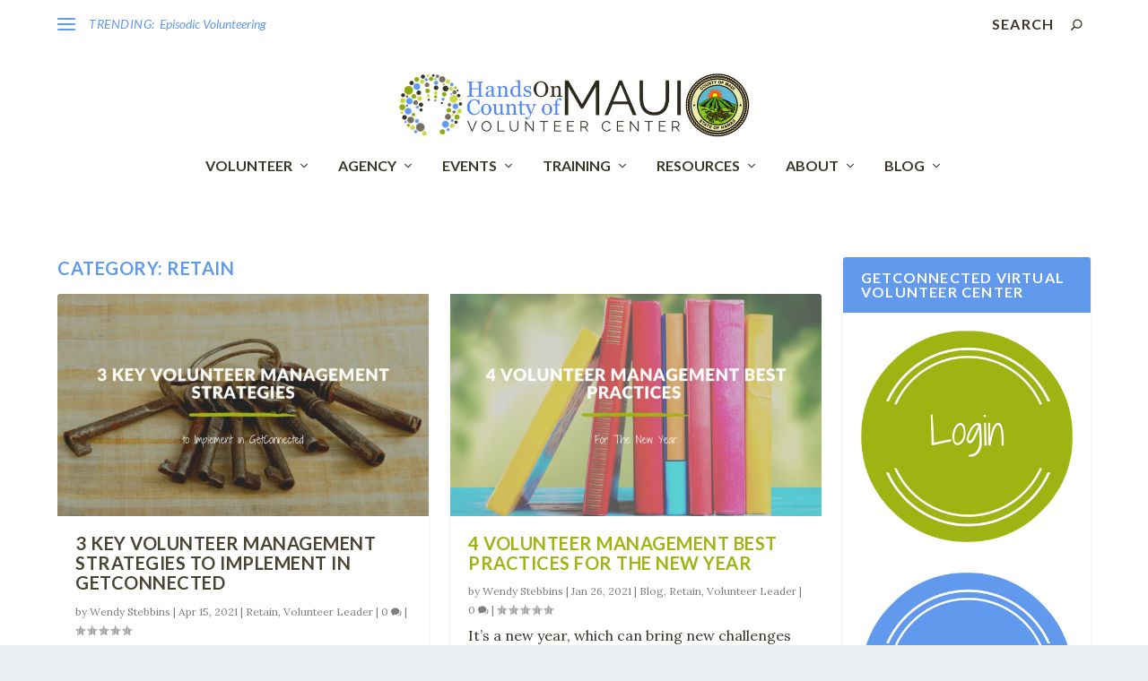

--- FILE ---
content_type: text/html; charset=UTF-8
request_url: https://www.handsonmaui.com/category/blog/volunteer-leader/retain/
body_size: 21916
content:
<!DOCTYPE html>
<!--[if IE 6]>
<html id="ie6" lang="en-US">
<![endif]-->
<!--[if IE 7]>
<html id="ie7" lang="en-US">
<![endif]-->
<!--[if IE 8]>
<html id="ie8" lang="en-US">
<![endif]-->
<!--[if !(IE 6) | !(IE 7) | !(IE 8)  ]><!-->
<html lang="en-US">
<!--<![endif]-->
<head>
	<meta charset="UTF-8" />
			
	<meta http-equiv="X-UA-Compatible" content="IE=edge">
	<link rel="pingback" href="https://www.handsonmaui.com/xmlrpc.php" />

		<!--[if lt IE 9]>
	<script src="https://www.handsonmaui.com/wp-content/themes/Extra/scripts/ext/html5.js" type="text/javascript"></script>
	<![endif]-->

	<script type="text/javascript">
		document.documentElement.className = 'js';
	</script>

	<meta name='robots' content='index, follow, max-image-preview:large, max-snippet:-1, max-video-preview:-1' />
<!-- Speed of this site is optimised by WP Performance Score Booster plugin v2.2.1 - https://dipakgajjar.com/wp-performance-score-booster/ -->

            <script data-no-defer="1" data-ezscrex="false" data-cfasync="false" data-pagespeed-no-defer data-cookieconsent="ignore">
                var ctPublicFunctions = {"_ajax_nonce":"4ff41a418e","_rest_nonce":"7087bc3d2b","_ajax_url":"\/wp-admin\/admin-ajax.php","_rest_url":"https:\/\/www.handsonmaui.com\/wp-json\/","data__cookies_type":"native","data__ajax_type":"rest","text__wait_for_decoding":"Decoding the contact data, let us a few seconds to finish. Anti-Spam by CleanTalk","cookiePrefix":"","wprocket_detected":false}
            </script>
        
            <script data-no-defer="1" data-ezscrex="false" data-cfasync="false" data-pagespeed-no-defer data-cookieconsent="ignore">
                var ctPublic = {"_ajax_nonce":"4ff41a418e","settings__forms__check_internal":"1","settings__forms__check_external":"0","settings__forms__search_test":"1","blog_home":"https:\/\/www.handsonmaui.com\/","pixel__setting":"0","pixel__enabled":false,"pixel__url":null,"data__email_check_before_post":1,"data__cookies_type":"native","data__key_is_ok":false,"data__visible_fields_required":true,"data__to_local_storage":[],"wl_brandname":"Anti-Spam by CleanTalk","wl_brandname_short":"CleanTalk","ct_checkjs_key":"26ef9d5d6344336aefaba29394f77f4d4677ac7ad060ae4e51d358e8e0dd7c77","emailEncoderPassKey":"b60d5e5cf86fd896031193bfb9281795"}
            </script>
        
	<!-- This site is optimized with the Yoast SEO plugin v16.9 - https://yoast.com/wordpress/plugins/seo/ -->
	<title>Retain Archives &ndash; HandsOn Maui</title>
	<meta name="description" content="The County of Maui Volunteer Center partners with non-profit organizations to mobilize volunteers, helping meet community needs." />
	<link rel="canonical" href="https://www.handsonmaui.com/category/blog/volunteer-leader/retain/" />
	<link rel="next" href="https://www.handsonmaui.com/category/blog/volunteer-leader/retain/page/2/" />
	<meta property="og:locale" content="en_US" />
	<meta property="og:type" content="article" />
	<meta property="og:title" content="Retain Archives &ndash; HandsOn Maui" />
	<meta property="og:description" content="The County of Maui Volunteer Center partners with non-profit organizations to mobilize volunteers, helping meet community needs." />
	<meta property="og:url" content="https://www.handsonmaui.com/category/blog/volunteer-leader/retain/" />
	<meta property="og:site_name" content="HandsOn Maui" />
	<script type="application/ld+json" class="yoast-schema-graph">{"@context":"https://schema.org","@graph":[{"@type":"WebSite","@id":"https://www.handsonmaui.com/#website","url":"https://www.handsonmaui.com/","name":"HandsOn Maui","description":"County of Maui Volunteer Center","potentialAction":[{"@type":"SearchAction","target":{"@type":"EntryPoint","urlTemplate":"https://www.handsonmaui.com/?s={search_term_string}"},"query-input":"required name=search_term_string"}],"inLanguage":"en-US"},{"@type":"CollectionPage","@id":"https://www.handsonmaui.com/category/blog/volunteer-leader/retain/#webpage","url":"https://www.handsonmaui.com/category/blog/volunteer-leader/retain/","name":"Retain Archives &ndash; HandsOn Maui","isPartOf":{"@id":"https://www.handsonmaui.com/#website"},"description":"The County of Maui Volunteer Center partners with non-profit organizations to mobilize volunteers, helping meet community needs.","breadcrumb":{"@id":"https://www.handsonmaui.com/category/blog/volunteer-leader/retain/#breadcrumb"},"inLanguage":"en-US","potentialAction":[{"@type":"ReadAction","target":["https://www.handsonmaui.com/category/blog/volunteer-leader/retain/"]}]},{"@type":"BreadcrumbList","@id":"https://www.handsonmaui.com/category/blog/volunteer-leader/retain/#breadcrumb","itemListElement":[{"@type":"ListItem","position":1,"name":"Home","item":"https://www.handsonmaui.com/"},{"@type":"ListItem","position":2,"name":"Blog","item":"http://www.handsonmaui.com/category/blog/"},{"@type":"ListItem","position":3,"name":"Volunteer Leader","item":"https://www.handsonmaui.com/category/blog/volunteer-leader/"},{"@type":"ListItem","position":4,"name":"Retain"}]}]}</script>
	<!-- / Yoast SEO plugin. -->


<link rel='dns-prefetch' href='//maps.google.com' />
<link rel='dns-prefetch' href='//maxcdn.bootstrapcdn.com' />
<link rel="alternate" type="application/rss+xml" title="HandsOn Maui &raquo; Feed" href="https://www.handsonmaui.com/feed/" />
<link rel="alternate" type="application/rss+xml" title="HandsOn Maui &raquo; Comments Feed" href="https://www.handsonmaui.com/comments/feed/" />
<link rel="alternate" type="application/rss+xml" title="HandsOn Maui &raquo; Retain Category Feed" href="https://www.handsonmaui.com/category/blog/volunteer-leader/retain/feed/" />
<script type="text/javascript">
window._wpemojiSettings = {"baseUrl":"https:\/\/s.w.org\/images\/core\/emoji\/14.0.0\/72x72\/","ext":".png","svgUrl":"https:\/\/s.w.org\/images\/core\/emoji\/14.0.0\/svg\/","svgExt":".svg","source":{"concatemoji":"https:\/\/www.handsonmaui.com\/wp-includes\/js\/wp-emoji-release.min.js"}};
/*! This file is auto-generated */
!function(e,a,t){var n,r,o,i=a.createElement("canvas"),p=i.getContext&&i.getContext("2d");function s(e,t){var a=String.fromCharCode,e=(p.clearRect(0,0,i.width,i.height),p.fillText(a.apply(this,e),0,0),i.toDataURL());return p.clearRect(0,0,i.width,i.height),p.fillText(a.apply(this,t),0,0),e===i.toDataURL()}function c(e){var t=a.createElement("script");t.src=e,t.defer=t.type="text/javascript",a.getElementsByTagName("head")[0].appendChild(t)}for(o=Array("flag","emoji"),t.supports={everything:!0,everythingExceptFlag:!0},r=0;r<o.length;r++)t.supports[o[r]]=function(e){if(p&&p.fillText)switch(p.textBaseline="top",p.font="600 32px Arial",e){case"flag":return s([127987,65039,8205,9895,65039],[127987,65039,8203,9895,65039])?!1:!s([55356,56826,55356,56819],[55356,56826,8203,55356,56819])&&!s([55356,57332,56128,56423,56128,56418,56128,56421,56128,56430,56128,56423,56128,56447],[55356,57332,8203,56128,56423,8203,56128,56418,8203,56128,56421,8203,56128,56430,8203,56128,56423,8203,56128,56447]);case"emoji":return!s([129777,127995,8205,129778,127999],[129777,127995,8203,129778,127999])}return!1}(o[r]),t.supports.everything=t.supports.everything&&t.supports[o[r]],"flag"!==o[r]&&(t.supports.everythingExceptFlag=t.supports.everythingExceptFlag&&t.supports[o[r]]);t.supports.everythingExceptFlag=t.supports.everythingExceptFlag&&!t.supports.flag,t.DOMReady=!1,t.readyCallback=function(){t.DOMReady=!0},t.supports.everything||(n=function(){t.readyCallback()},a.addEventListener?(a.addEventListener("DOMContentLoaded",n,!1),e.addEventListener("load",n,!1)):(e.attachEvent("onload",n),a.attachEvent("onreadystatechange",function(){"complete"===a.readyState&&t.readyCallback()})),(e=t.source||{}).concatemoji?c(e.concatemoji):e.wpemoji&&e.twemoji&&(c(e.twemoji),c(e.wpemoji)))}(window,document,window._wpemojiSettings);
</script>
<meta content="Technology Aloha v.1.0" name="generator"/><style type="text/css">
img.wp-smiley,
img.emoji {
	display: inline !important;
	border: none !important;
	box-shadow: none !important;
	height: 1em !important;
	width: 1em !important;
	margin: 0 0.07em !important;
	vertical-align: -0.1em !important;
	background: none !important;
	padding: 0 !important;
}
</style>
	<link rel='stylesheet' id='wp-block-library-css' href='https://www.handsonmaui.com/wp-includes/css/dist/block-library/style.min.css' type='text/css' media='all' />
<link rel='stylesheet' id='classic-theme-styles-css' href='https://www.handsonmaui.com/wp-includes/css/classic-themes.min.css' type='text/css' media='all' />
<style id='global-styles-inline-css' type='text/css'>
body{--wp--preset--color--black: #000000;--wp--preset--color--cyan-bluish-gray: #abb8c3;--wp--preset--color--white: #ffffff;--wp--preset--color--pale-pink: #f78da7;--wp--preset--color--vivid-red: #cf2e2e;--wp--preset--color--luminous-vivid-orange: #ff6900;--wp--preset--color--luminous-vivid-amber: #fcb900;--wp--preset--color--light-green-cyan: #7bdcb5;--wp--preset--color--vivid-green-cyan: #00d084;--wp--preset--color--pale-cyan-blue: #8ed1fc;--wp--preset--color--vivid-cyan-blue: #0693e3;--wp--preset--color--vivid-purple: #9b51e0;--wp--preset--gradient--vivid-cyan-blue-to-vivid-purple: linear-gradient(135deg,rgba(6,147,227,1) 0%,rgb(155,81,224) 100%);--wp--preset--gradient--light-green-cyan-to-vivid-green-cyan: linear-gradient(135deg,rgb(122,220,180) 0%,rgb(0,208,130) 100%);--wp--preset--gradient--luminous-vivid-amber-to-luminous-vivid-orange: linear-gradient(135deg,rgba(252,185,0,1) 0%,rgba(255,105,0,1) 100%);--wp--preset--gradient--luminous-vivid-orange-to-vivid-red: linear-gradient(135deg,rgba(255,105,0,1) 0%,rgb(207,46,46) 100%);--wp--preset--gradient--very-light-gray-to-cyan-bluish-gray: linear-gradient(135deg,rgb(238,238,238) 0%,rgb(169,184,195) 100%);--wp--preset--gradient--cool-to-warm-spectrum: linear-gradient(135deg,rgb(74,234,220) 0%,rgb(151,120,209) 20%,rgb(207,42,186) 40%,rgb(238,44,130) 60%,rgb(251,105,98) 80%,rgb(254,248,76) 100%);--wp--preset--gradient--blush-light-purple: linear-gradient(135deg,rgb(255,206,236) 0%,rgb(152,150,240) 100%);--wp--preset--gradient--blush-bordeaux: linear-gradient(135deg,rgb(254,205,165) 0%,rgb(254,45,45) 50%,rgb(107,0,62) 100%);--wp--preset--gradient--luminous-dusk: linear-gradient(135deg,rgb(255,203,112) 0%,rgb(199,81,192) 50%,rgb(65,88,208) 100%);--wp--preset--gradient--pale-ocean: linear-gradient(135deg,rgb(255,245,203) 0%,rgb(182,227,212) 50%,rgb(51,167,181) 100%);--wp--preset--gradient--electric-grass: linear-gradient(135deg,rgb(202,248,128) 0%,rgb(113,206,126) 100%);--wp--preset--gradient--midnight: linear-gradient(135deg,rgb(2,3,129) 0%,rgb(40,116,252) 100%);--wp--preset--duotone--dark-grayscale: url('#wp-duotone-dark-grayscale');--wp--preset--duotone--grayscale: url('#wp-duotone-grayscale');--wp--preset--duotone--purple-yellow: url('#wp-duotone-purple-yellow');--wp--preset--duotone--blue-red: url('#wp-duotone-blue-red');--wp--preset--duotone--midnight: url('#wp-duotone-midnight');--wp--preset--duotone--magenta-yellow: url('#wp-duotone-magenta-yellow');--wp--preset--duotone--purple-green: url('#wp-duotone-purple-green');--wp--preset--duotone--blue-orange: url('#wp-duotone-blue-orange');--wp--preset--font-size--small: 13px;--wp--preset--font-size--medium: 20px;--wp--preset--font-size--large: 36px;--wp--preset--font-size--x-large: 42px;--wp--preset--spacing--20: 0.44rem;--wp--preset--spacing--30: 0.67rem;--wp--preset--spacing--40: 1rem;--wp--preset--spacing--50: 1.5rem;--wp--preset--spacing--60: 2.25rem;--wp--preset--spacing--70: 3.38rem;--wp--preset--spacing--80: 5.06rem;}:where(.is-layout-flex){gap: 0.5em;}body .is-layout-flow > .alignleft{float: left;margin-inline-start: 0;margin-inline-end: 2em;}body .is-layout-flow > .alignright{float: right;margin-inline-start: 2em;margin-inline-end: 0;}body .is-layout-flow > .aligncenter{margin-left: auto !important;margin-right: auto !important;}body .is-layout-constrained > .alignleft{float: left;margin-inline-start: 0;margin-inline-end: 2em;}body .is-layout-constrained > .alignright{float: right;margin-inline-start: 2em;margin-inline-end: 0;}body .is-layout-constrained > .aligncenter{margin-left: auto !important;margin-right: auto !important;}body .is-layout-constrained > :where(:not(.alignleft):not(.alignright):not(.alignfull)){max-width: var(--wp--style--global--content-size);margin-left: auto !important;margin-right: auto !important;}body .is-layout-constrained > .alignwide{max-width: var(--wp--style--global--wide-size);}body .is-layout-flex{display: flex;}body .is-layout-flex{flex-wrap: wrap;align-items: center;}body .is-layout-flex > *{margin: 0;}:where(.wp-block-columns.is-layout-flex){gap: 2em;}.has-black-color{color: var(--wp--preset--color--black) !important;}.has-cyan-bluish-gray-color{color: var(--wp--preset--color--cyan-bluish-gray) !important;}.has-white-color{color: var(--wp--preset--color--white) !important;}.has-pale-pink-color{color: var(--wp--preset--color--pale-pink) !important;}.has-vivid-red-color{color: var(--wp--preset--color--vivid-red) !important;}.has-luminous-vivid-orange-color{color: var(--wp--preset--color--luminous-vivid-orange) !important;}.has-luminous-vivid-amber-color{color: var(--wp--preset--color--luminous-vivid-amber) !important;}.has-light-green-cyan-color{color: var(--wp--preset--color--light-green-cyan) !important;}.has-vivid-green-cyan-color{color: var(--wp--preset--color--vivid-green-cyan) !important;}.has-pale-cyan-blue-color{color: var(--wp--preset--color--pale-cyan-blue) !important;}.has-vivid-cyan-blue-color{color: var(--wp--preset--color--vivid-cyan-blue) !important;}.has-vivid-purple-color{color: var(--wp--preset--color--vivid-purple) !important;}.has-black-background-color{background-color: var(--wp--preset--color--black) !important;}.has-cyan-bluish-gray-background-color{background-color: var(--wp--preset--color--cyan-bluish-gray) !important;}.has-white-background-color{background-color: var(--wp--preset--color--white) !important;}.has-pale-pink-background-color{background-color: var(--wp--preset--color--pale-pink) !important;}.has-vivid-red-background-color{background-color: var(--wp--preset--color--vivid-red) !important;}.has-luminous-vivid-orange-background-color{background-color: var(--wp--preset--color--luminous-vivid-orange) !important;}.has-luminous-vivid-amber-background-color{background-color: var(--wp--preset--color--luminous-vivid-amber) !important;}.has-light-green-cyan-background-color{background-color: var(--wp--preset--color--light-green-cyan) !important;}.has-vivid-green-cyan-background-color{background-color: var(--wp--preset--color--vivid-green-cyan) !important;}.has-pale-cyan-blue-background-color{background-color: var(--wp--preset--color--pale-cyan-blue) !important;}.has-vivid-cyan-blue-background-color{background-color: var(--wp--preset--color--vivid-cyan-blue) !important;}.has-vivid-purple-background-color{background-color: var(--wp--preset--color--vivid-purple) !important;}.has-black-border-color{border-color: var(--wp--preset--color--black) !important;}.has-cyan-bluish-gray-border-color{border-color: var(--wp--preset--color--cyan-bluish-gray) !important;}.has-white-border-color{border-color: var(--wp--preset--color--white) !important;}.has-pale-pink-border-color{border-color: var(--wp--preset--color--pale-pink) !important;}.has-vivid-red-border-color{border-color: var(--wp--preset--color--vivid-red) !important;}.has-luminous-vivid-orange-border-color{border-color: var(--wp--preset--color--luminous-vivid-orange) !important;}.has-luminous-vivid-amber-border-color{border-color: var(--wp--preset--color--luminous-vivid-amber) !important;}.has-light-green-cyan-border-color{border-color: var(--wp--preset--color--light-green-cyan) !important;}.has-vivid-green-cyan-border-color{border-color: var(--wp--preset--color--vivid-green-cyan) !important;}.has-pale-cyan-blue-border-color{border-color: var(--wp--preset--color--pale-cyan-blue) !important;}.has-vivid-cyan-blue-border-color{border-color: var(--wp--preset--color--vivid-cyan-blue) !important;}.has-vivid-purple-border-color{border-color: var(--wp--preset--color--vivid-purple) !important;}.has-vivid-cyan-blue-to-vivid-purple-gradient-background{background: var(--wp--preset--gradient--vivid-cyan-blue-to-vivid-purple) !important;}.has-light-green-cyan-to-vivid-green-cyan-gradient-background{background: var(--wp--preset--gradient--light-green-cyan-to-vivid-green-cyan) !important;}.has-luminous-vivid-amber-to-luminous-vivid-orange-gradient-background{background: var(--wp--preset--gradient--luminous-vivid-amber-to-luminous-vivid-orange) !important;}.has-luminous-vivid-orange-to-vivid-red-gradient-background{background: var(--wp--preset--gradient--luminous-vivid-orange-to-vivid-red) !important;}.has-very-light-gray-to-cyan-bluish-gray-gradient-background{background: var(--wp--preset--gradient--very-light-gray-to-cyan-bluish-gray) !important;}.has-cool-to-warm-spectrum-gradient-background{background: var(--wp--preset--gradient--cool-to-warm-spectrum) !important;}.has-blush-light-purple-gradient-background{background: var(--wp--preset--gradient--blush-light-purple) !important;}.has-blush-bordeaux-gradient-background{background: var(--wp--preset--gradient--blush-bordeaux) !important;}.has-luminous-dusk-gradient-background{background: var(--wp--preset--gradient--luminous-dusk) !important;}.has-pale-ocean-gradient-background{background: var(--wp--preset--gradient--pale-ocean) !important;}.has-electric-grass-gradient-background{background: var(--wp--preset--gradient--electric-grass) !important;}.has-midnight-gradient-background{background: var(--wp--preset--gradient--midnight) !important;}.has-small-font-size{font-size: var(--wp--preset--font-size--small) !important;}.has-medium-font-size{font-size: var(--wp--preset--font-size--medium) !important;}.has-large-font-size{font-size: var(--wp--preset--font-size--large) !important;}.has-x-large-font-size{font-size: var(--wp--preset--font-size--x-large) !important;}
.wp-block-navigation a:where(:not(.wp-element-button)){color: inherit;}
:where(.wp-block-columns.is-layout-flex){gap: 2em;}
.wp-block-pullquote{font-size: 1.5em;line-height: 1.6;}
</style>
<link rel='stylesheet' id='ct_public_css-css' href='https://www.handsonmaui.com/wp-content/plugins/cleantalk-spam-protect/css/cleantalk-public.min.css' type='text/css' media='all' />
<link rel='stylesheet' id='jquery-ui-css' href='https://www.handsonmaui.com/wp-content/plugins/form-maker/css/jquery-ui-1.10.3.custom.css' type='text/css' media='all' />
<link rel='stylesheet' id='jquery-ui-spinner-css' href='https://www.handsonmaui.com/wp-content/plugins/form-maker/css/jquery-ui-spinner.css' type='text/css' media='all' />
<link rel='stylesheet' id='form_maker_calendar-jos-css' href='https://www.handsonmaui.com/wp-content/plugins/form-maker/css/calendar-jos.css' type='text/css' media='all' />
<link rel='stylesheet' id='form_maker_frontend-css' href='https://www.handsonmaui.com/wp-content/plugins/form-maker/css/form_maker_frontend.css' type='text/css' media='all' />
<link rel='stylesheet' id='parent-style-css' href='https://www.handsonmaui.com/wp-content/themes/Extra/style.css' type='text/css' media='all' />
<link rel='stylesheet' id='child-style-css' href='https://www.handsonmaui.com/wp-content/themes/TechnologyAloha/style.css' type='text/css' media='all' />
<link rel='stylesheet' id='extra-style-css' href='https://www.handsonmaui.com/wp-content/themes/TechnologyAloha/style.css' type='text/css' media='all' />
<link rel='stylesheet' id='cff-css' href='https://www.handsonmaui.com/wp-content/plugins/custom-facebook-feed/assets/css/cff-style.min.css' type='text/css' media='all' />
<link rel='stylesheet' id='sb-font-awesome-css' href='https://maxcdn.bootstrapcdn.com/font-awesome/4.7.0/css/font-awesome.min.css' type='text/css' media='all' />
<link rel='stylesheet' id='DiviBars-main-css' href='https://www.handsonmaui.com/wp-content/plugins/divi-bars/assets/css/main.css' type='text/css' media='all' />
<script type='text/javascript' src='https://www.handsonmaui.com/wp-includes/js/jquery/jquery.min.js' id='jquery-core-js'></script>

<script type='text/javascript' data-pagespeed-no-defer src='https://www.handsonmaui.com/wp-content/plugins/cleantalk-spam-protect/js/apbct-public-bundle.min.js' id='ct_public_functions-js'></script>
<script type='text/javascript' src='https://maps.google.com/maps/api/js?sensor=false&#038;ver=6.1.9' id='gmap_form_api-js'></script>









<link rel="https://api.w.org/" href="https://www.handsonmaui.com/wp-json/" /><link rel="alternate" type="application/json" href="https://www.handsonmaui.com/wp-json/wp/v2/categories/165" /><link rel="EditURI" type="application/rsd+xml" title="RSD" href="https://www.handsonmaui.com/xmlrpc.php?rsd" />
<link rel="wlwmanifest" type="application/wlwmanifest+xml" href="https://www.handsonmaui.com/wp-includes/wlwmanifest.xml" />
<meta name="generator" content="WordPress 6.1.9" />
<link rel="shortcut icon" href="/wp-content/plugins/TA-Branding/images/favicon.png" /><meta name="viewport" content="width=device-width, initial-scale=1.0, maximum-scale=1.0, user-scalable=1" /><link rel="preload" href="https://www.handsonmaui.com/wp-content/themes/Extra/core/admin/fonts/modules.ttf" as="font" crossorigin="anonymous">		<script type="text/javascript">
		var ajax_url = 'https://www.handsonmaui.com/wp-admin/admin-ajax.php';
		</script>
					<script type="text/javascript">
				function dibTogglePlayableTags( divibar_id, wait ) {
				
					var $ = jQuery;
					
					if ( !divibar_id  ) {
						
						divibar_id = "";
					}
					
					if ( !wait  ) {
						
						wait = 1;
					}
					
					/* Prevent playable tags load content before divibar call */
					setTimeout(function() {
						
						$( divibar_id + ".divibars").find("iframe").each(function() { 
						
							var iframeParent = $(this).parent();
							var iframe = $(this).prop("outerHTML");
							var src = iframe.match(/src=[\'"]?((?:(?!\/>|>|"|\'|\s).)+)"/)[0];
							
							src = src.replace("src", "data-src");
							iframe = iframe.replace(/src=".*?"/i, "src=\"about:blank\" data-src=\"\"" );
							
							if ( src != "data-src=\"about:blank\"" ) {
								iframe = iframe.replace("data-src=\"\"", src );
							}
							
							$( iframe ).insertAfter( $(this) );
							
							$(this).remove();
						});
						
					}, wait);
					
					$( divibar_id + ".divibars").find("video").each(function() {
						$(this).get(0).pause();
					});
					
					$( divibar_id + ".divibars").find("audio").each(function() {
						
						this.pause();
						this.currentTime = 0;
					});
				}
				
				dibTogglePlayableTags( '', 1000 );
			</script>
			<meta name="p:domain_verify" content="be7c1147cb6ef6f0e16fc012fdd0c4b1">
<script type="text/javascript">
jQuery(document).ready(function(){
jQuery(".et-extra-social-icons a").attr('target', '_blank');
});
</script>		<!-- Facebook Pixel Code -->
		<script>
			var aepc_pixel = {"pixel_id":"396418534523954","user":{},"enable_advanced_events":"yes","fire_delay":"0","can_use_sku":"yes"},
				aepc_pixel_args = [],
				aepc_extend_args = function( args ) {
					if ( typeof args === 'undefined' ) {
						args = {};
					}

					for(var key in aepc_pixel_args)
						args[key] = aepc_pixel_args[key];

					return args;
				};

			// Extend args
			if ( 'yes' === aepc_pixel.enable_advanced_events ) {
				aepc_pixel_args.userAgent = navigator.userAgent;
				aepc_pixel_args.language = navigator.language;

				if ( document.referrer.indexOf( document.domain ) < 0 ) {
					aepc_pixel_args.referrer = document.referrer;
				}
			}

						!function(f,b,e,v,n,t,s){if(f.fbq)return;n=f.fbq=function(){n.callMethod?
				n.callMethod.apply(n,arguments):n.queue.push(arguments)};if(!f._fbq)f._fbq=n;
				n.push=n;n.loaded=!0;n.version='2.0';n.agent='dvpixelcaffeinewordpress';n.queue=[];t=b.createElement(e);t.async=!0;
				t.src=v;s=b.getElementsByTagName(e)[0];s.parentNode.insertBefore(t,s)}(window,
				document,'script','https://connect.facebook.net/en_US/fbevents.js');
			
						fbq('init', aepc_pixel.pixel_id, aepc_pixel.user);

							setTimeout( function() {
				fbq('track', "PageView", aepc_pixel_args);
			}, aepc_pixel.fire_delay * 1000 );
					</script>
		<!-- End Facebook Pixel Code -->
		<link rel="stylesheet" id="et-extra-customizer-global-cached-inline-styles" href="https://www.handsonmaui.com/wp-content/et-cache/global/et-extra-customizer-global-1767657098896.min.css" onerror="et_core_page_resource_fallback(this, true)" onload="et_core_page_resource_fallback(this)" /><style id="et-extra-customizer-cpt-global-cached-inline-styles">.widget_et_recent_tweets .widget_list a,.widget_et_recent_tweets .et-extra-icon,.widget_et_recent_tweets .widget-footer .et-extra-social-icon,.widget_et_recent_tweets .widget-footer .et-extra-social-icon::before,.project-details .project-details-title,.et_filterable_portfolio .filterable_portfolio_filter a.current,.et_extra_layout .et_pb_extra_column_main .et_pb_column .module-head h1,.et_pb_extra_column .module-head h1,#portfolio_filter a.current,.woocommerce div.product div.summary .product_meta a,.woocommerce-page div.product div.summary .product_meta a,.et_pb_widget.woocommerce .product_list_widget li .amount,.et_pb_widget li a:hover,.et_pb_widget.woocommerce .product_list_widget li a:hover,.et_pb_widget.widget_et_recent_videos .widget_list .title:hover,.et_pb_widget.widget_et_recent_videos .widget_list .title.active,.woocommerce .woocommerce-info:before{color:#619aed}.single .score-bar,.widget_et_recent_reviews .review-breakdowns .score-bar,.et_pb_extra_module .posts-list article .post-thumbnail,.et_extra_other_module .posts-list article .post-thumbnail,.et_pb_widget .widget_list_portrait,.et_pb_widget .widget_list_thumbnail,.quote-format,.link-format,.audio-format .audio-wrapper,.paginated .pagination li.active,.score-bar,.review-summary-score-box,.post-footer .rating-stars #rating-stars img.star-on,.post-footer .rating-stars #rated-stars img.star-on,.author-box-module .author-box-avatar,.timeline-menu li.active a:before,.woocommerce div.product form.cart .button,.woocommerce div.product form.cart .button.disabled,.woocommerce div.product form.cart .button.disabled:hover,.woocommerce-page div.product form.cart .button,.woocommerce-page div.product form.cart .button.disabled,.woocommerce-page div.product form.cart .button.disabled:hover,.woocommerce div.product form.cart .read-more-button,.woocommerce-page div.product form.cart .read-more-button,.woocommerce div.product form.cart .post-nav .nav-links .button,.woocommerce-page div.product form.cart .post-nav .nav-links .button,.woocommerce .woocommerce-message,.woocommerce-page .woocommerce-message{background-color:#619aed}#et-menu>li>ul,#et-menu li>ul,#et-menu>li>ul>li>ul,.et-top-search-primary-menu-item .et-top-search,.et_pb_module,.module,.page article,.authors-page .page,#timeline-sticky-header,.et_extra_other_module,.woocommerce .woocommerce-info{border-color:#619aed}h1,h2,h3,h4,h5,h6,h1 a,h2 a,h3 a,h4 a,h5 a,h6 a{font-size:20px}body{font-size:16px}h1,h2,h3,h4,h5,h6,h1 a,h2 a,h3 a,h4 a,h5 a,h6 a{font-family:'Lato',Helvetica,Arial,Lucida,sans-serif}body{font-family:'Lora',Georgia,"Times New Roman",serif}a,a:visited,.post-content a,.et_pb_pagebuilder_layout .et_pb_blurb_container p a,.et_pb_pagebuilder_layout .et_pb_code a,.et_pb_pagebuilder_layout .et_pb_promo_description a,.et_pb_pagebuilder_layout .et_pb_newsletter_description a,.et_pb_pagebuilder_layout .et_pb_team_member_description>a,.et_pb_pagebuilder_layout .et_pb_pricing li a,.et_pb_pagebuilder_layout .et_pb_slide_content a,.et_pb_pagebuilder_layout .et_pb_tab a,.et_pb_pagebuilder_layout .et_pb_text a,.et_pb_pagebuilder_layout .et_pb_toggle_content a,.et_pb_pagebuilder_layout .et_pb_fullwidth_code a{color:#9fb413}body{color:#393528}h1,h2,h3,h4,h5,h6,h1 a,h2 a,h3 a,h4 a,h5 a,h6 a{color:#619aed}.archive h1,.search h1{color:#619aed}#page-container{background-color:#ffffff}#et-menu li{font-family:'Lato',Helvetica,Arial,Lucida,sans-serif}#et-menu>li a,#et-menu>li.menu-item-has-children>a:after,#et-menu>li.mega-menu-featured>a:after,#et-extra-mobile-menu>li.mega-menu-featured>a:after{color:#393528}#et-menu>li>a:hover,#et-menu>li.menu-item-has-children>a:hover:after,#et-menu>li.mega-menu-featured>a:hover:after,#et-navigation>ul#et-menu>li.current-menu-item>a,#et-navigation>ul#et-menu>li.current_page_item>a,#et-extra-mobile-menu>li.mega-menu-featured>a:hover:after,#et-extra-mobile-menu>li.current-menu-item>a,#et-extra-mobile-menu>li.current_page_item>a,#et-extra-mobile-menu>li>a:hover{color:#619aed}#et-navigation>ul>li>a:before{background-color:#619aed}#main-header{background-color:#ffffff}#et-menu>li>ul,#et-menu li>ul,#et-menu>li>ul>li>ul,#et-mobile-navigation nav,.et-top-search-primary-menu-item .et-top-search{background-color:#ffffff}#et-menu li.mega-menu-featured>ul li.menu-item .recent-list .recent-post,#et-extra-mobile-menu li.mega-menu-featured>ul li.menu-item .recent-list .recent-post,#et-menu li.mega-menu>ul>li>a,#et-menu li.mega-menu>ul li:last-child a,#et-menu li>ul li a{border-color:#cfdc57}#et-menu li>ul li a,#et-menu li.mega-menu>ul>li>a,#et-menu .sub-menu li.mega-menu-featured>a:after,#et-menu .sub-menu li.menu-item-has-children>a:after,#et-extra-mobile-menu .sub-menu li.mega-menu-featured>a:after,#et-extra-mobile-menu li a,#et-menu li.mega-menu-featured>ul li .title,#et-extra-mobile-menu li.mega-menu-featured>ul li .title,#et-menu li.mega-menu-featured>ul li .featured-post h2,#et-extra-mobile-menu li.mega-menu-featured>ul li .featured-post h2,#et-menu li.mega-menu-featured>ul li .featured-post .post-meta a,#et-extra-mobile-menu li.mega-menu-featured>ul li .featured-post .post-meta a,#et-menu li.mega-menu-featured>ul li.menu-item .recent-list .recent-post .post-content .post-meta,#et-extra-mobile-menu li.mega-menu-featured>ul li.menu-item .recent-list .recent-post .post-content .post-meta,#et-menu li.mega-menu-featured>ul li.menu-item .recent-list .recent-post .post-content .post-meta a,#et-extra-mobile-menu li.mega-menu-featured>ul li.menu-item .recent-list .recent-post .post-content .post-meta a{color:#4a4435}#et-menu li>ul li a:hover,#et-extra-mobile-menu li>ul li a:hover,#et-menu li>ul li.current-menu-item a,#et-menu li>ul li.current_page_item a,#et-extra-mobile-menu li>ul li.current-menu-item a,#et-extra-mobile-menu li>ul li.current_page_item a,#et-menu li.mega-menu>ul>li>a:hover,#et-menu .sub-menu li.mega-menu-featured>a:hover:after,#et-menu .sub-menu li.menu-item-has-children>a:hover:after,#et-extra-mobile-menu .sub-menu li.mega-menu-featured>a:hover:after,#et-menu li.mega-menu-featured>ul li .featured-post .post-meta a:hover,#et-extra-mobile-menu li.mega-menu-featured>ul li .featured-post .post-meta a:hover,#et-menu li.mega-menu-featured>ul li.menu-item .recent-list .recent-post .post-content .post-meta a:hover,#et-extra-mobile-menu li.mega-menu-featured>ul li.menu-item .recent-list .recent-post .post-content .post-meta a:hover{color:#619aed}#top-header{background-color:#ffffff}#et-secondary-menu a,#et-secondary-menu li.menu-item-has-children>a:after{color:#393528}#et-secondary-menu li a:hover,#et-secondary-menu>li>a:hover:before,#et-secondary-menu li.menu-item-has-children>a:hover:after,#et-secondary-menu li.current-menu-item>a{color:#619aed}#et-secondary-menu>li>a:hover:before{text-shadow:10px 0 #619aed,-10px 0 #619aed}#et-secondary-nav #et-secondary-menu{background-color:#ffffff}#et-secondary-menu ul a,#et-secondary-menu li>ul li.menu-item-has-children>a:after{color:#4a4435}#et-secondary-menu li>ul li a:hover,#et-secondary-menu li>ul li.menu-item-has-children>a:hover:after,#et-secondary-menu li>ul li.current-menu-item a,#et-secondary-menu li>ul li.current_page_item a{color:#619aed}#et-trending-label,.et-trending-post a{font-family:'Lato',Helvetica,Arial,Lucida,sans-serif}#et-trending-label,.et-trending-post a{font-weight:normal;font-style:italic;text-transform:none;text-decoration:none}#et-trending-label,#et-trending-button{color:#619aed}#et-trending-button span{background-color:#619aed}header.header .et-trending-post a,header.header .et-trending-post a:visited{color:#619aed}#et-info .et-cart span,#et-info .et-top-search .et-search-field{font-family:'Lato',Helvetica,Arial,Lucida,sans-serif}#et-info .et-cart,#et-info .et-top-search .et-search-field,#et-info .et-extra-social-icons .et-extra-icon{background-color:#ffffff}#et-info .et-cart,#et-info .et-top-search .et-search-field,#et-info .et-top-search .et-search-submit:before,#et-info .et-extra-social-icons .et-extra-icon,#et-info .et-extra-social-icons .et-extra-icon:before{color:#393528}.et-fixed-header #et-menu>li a,.et-fixed-header #et-menu>li.menu-item-has-children>a:after,.et-fixed-header #et-menu>li.mega-menu-featured>a:after,.et-fixed-header #et-extra-mobile-menu>li.mega-menu-featured>a:after{color:#393528}.et-fixed-header #et-navigation>ul#et-menu>li.current-menu-item>a,.et-fixed-header #et-navigation>ul#et-menu>li.li.current_page_item>a,.et-fixed-header #et-navigation>ul#et-menu>li>a:hover,.et-fixed-header #et-navigation>ul#et-menu>li.menu-item-has-children>a:hover:after,.et-fixed-header #et-navigation>ul#et-menu>li.mega-menu-featured>a:hover:after,.et-fixed-header #et-extra-mobile-menu>li.mega-menu-featured>a:hover:after{color:#619aed}.et-fixed-header #et-navigation>ul>li>a:before{background-color:#619aed}.et-fixed-header #main-header{background-color:#ffffff}#footer-bottom{background-color:#393528}#page-container .button,#page-container button,#page-container button[type="submit"],#page-container input[type="submit"],#page-container input[type="reset"],#page-container input[type="button"],.read-more-button,.comment-body .comment_area .comment-content .reply-container .comment-reply-link,.widget_tag_cloud a,.widget_tag_cloud a:visited,.post-nav .nav-links .button,a.read-more-button,a.read-more-button:visited,#footer .widget_tag_cloud a,#footer .widget_tag_cloud a:visited,#footer a.read-more-button,#footer a.read-more-button:visited,#footer .button,#footer button,#footer button[type="submit"],#footer input[type="submit"],#footer input[type="reset"],#footer input[type="button"],.et_pb_button{color:#619aed}#page-container .button,#page-container button,#page-container button[type="submit"],#page-container input[type="submit"],#page-container input[type="reset"],#page-container input[type="button"],.read-more-button,.comment-body .comment_area .comment-content .reply-container .comment-reply-link,.widget_tag_cloud a,.widget_tag_cloud a:visited,.post-nav .nav-links .button,a.read-more-button,a.read-more-button:visited,#footer .widget_tag_cloud a,#footer .widget_tag_cloud a:visited,#footer a.read-more-button,#footer a.read-more-button:visited,#footer .button,#footer button,#footer button[type="submit"],#footer input[type="submit"],#footer input[type="reset"],#footer input[type="button"],.et_pb_button{background-color:rgba(255,255,255,0.1)}#page-container .button,#page-container button,#page-container button[type="submit"],#page-container input[type="submit"],#page-container input[type="reset"],#page-container input[type="button"],.read-more-button,.comment-body .comment_area .comment-content .reply-container .comment-reply-link,.widget_tag_cloud a,.widget_tag_cloud a:visited,.post-nav .nav-links .button,a.read-more-button,a.read-more-button:visited,#footer .widget_tag_cloud a,#footer .widget_tag_cloud a:visited,#footer a.read-more-button,#footer a.read-more-button:visited,#footer .button,#footer button,#footer button[type="submit"],#footer input[type="submit"],#footer input[type="reset"],#footer input[type="button"],.et_pb_button{border-color:#619aed}#page-container .button,#page-container button,#page-container button[type="submit"],#page-container input[type="submit"],#page-container input[type="reset"],#page-container input[type="button"],.read-more-button,.comment-body .comment_area .comment-content .reply-container .comment-reply-link,.widget_tag_cloud a,.widget_tag_cloud a:visited,.post-nav .nav-links .button,a.read-more-button,a.read-more-button:visited,#footer .widget_tag_cloud a,#footer .widget_tag_cloud a:visited,#footer a.read-more-button,#footer a.read-more-button:visited,#footer .button,#footer button,#footer button[type="submit"],#footer input[type="submit"],#footer input[type="reset"],#footer input[type="button"],.et_pb_button{font-family:'Lato',Helvetica,Arial,Lucida,sans-serif}#page-container .button:hover,#page-container button:hover,#page-container button[type="submit"]:hover,#page-container input[type="submit"]:hover,#page-container input[type="reset"]:hover,#page-container input[type="button"]:hover,.read-more-button:hover,.comment-body .comment_area .comment-content .reply-container .comment-reply-link:hover,.widget_tag_cloud a:hover,.widget_tag_cloud a:visited:hover,.post-nav .nav-links .button:hover,a.read-more-button:hover,a.read-more-button:visited:hover,#footer .widget_tag_cloud a:hover,#footer .widget_tag_cloud a:visited:hover,#footer a.read-more-button:hover,#footer a.read-more-button:visited:hover,#footer .button:hover,#footer button:hover,#footer button[type="submit"]:hover,#footer input[type="submit"]:hover,#footer input[type="reset"]:hover,#footer input[type="button"]:hover,.et_pb_button:hover{color:#619aed}#page-container .button:hover,#page-container button:hover,#page-container button[type="submit"]:hover,#page-container input[type="submit"]:hover,#page-container input[type="reset"]:hover,#page-container input[type="button"]:hover,.read-more-button:hover,.comment-body .comment_area .comment-content .reply-container .comment-reply-link:hover,.widget_tag_cloud a:hover,.widget_tag_cloud a:visited:hover,.post-nav .nav-links .button:hover,a.read-more-button:hover,a.read-more-button:visited:hover,#footer .widget_tag_cloud a:hover,#footer .widget_tag_cloud a:visited:hover,#footer a.read-more-button:hover,#footer a.read-more-button:visited:hover,#footer .button:hover,#footer button:hover,#footer button[type="submit"]:hover,#footer input[type="submit"]:hover,#footer input[type="reset"]:hover,#footer input[type="button"]:hover,.et_pb_button:hover{background-color:rgba(207,220,87,0.5)}#page-container .button:hover,#page-container button:hover,#page-container button[type="submit"]:hover,#page-container input[type="submit"]:hover,#page-container input[type="reset"]:hover,#page-container input[type="button"]:hover,.read-more-button:hover,.comment-body .comment_area .comment-content .reply-container .comment-reply-link:hover,.widget_tag_cloud a:hover,.widget_tag_cloud a:visited:hover,.post-nav .nav-links .button:hover,a.read-more-button:hover,a.read-more-button:visited:hover,#footer .widget_tag_cloud a:hover,#footer .widget_tag_cloud a:visited:hover,#footer a.read-more-button:hover,#footer a.read-more-button:visited:hover,#footer .button:hover,#footer button:hover,#footer button[type="submit"]:hover,#footer input[type="submit"]:hover,#footer input[type="reset"]:hover,#footer input[type="button"]:hover,.et_pb_button:hover{border-color:rgba(97,154,237,0.01)}@media only screen and (min-width:768px){#main-header .logo{height:86.8px;margin:18.6px 0}.header.left-right #et-navigation>ul>li>a{padding-bottom:54px}}@media only screen and (min-width:768px){.et-fixed-header #main-header .logo{height:51.2px;margin:14.4px 0}.et-fixed-header .header.left-right #et-navigation>ul>li>a{padding-bottom:32px}}</style></head>
<body class="archive category category-retain category-165 custom-background et_extra et_extra_layout et_fullwidth_nav et_fixed_nav et_smooth_scroll et_pb_gutters3 et_primary_nav_dropdown_animation_Default et_secondary_nav_dropdown_animation_Default with_sidebar with_sidebar_right et_includes_sidebar et-db et_minified_js et_minified_css">
<svg xmlns="http://www.w3.org/2000/svg" viewBox="0 0 0 0" width="0" height="0" focusable="false" role="none" style="visibility: hidden; position: absolute; left: -9999px; overflow: hidden;" ><defs><filter id="wp-duotone-dark-grayscale"><feColorMatrix color-interpolation-filters="sRGB" type="matrix" values=" .299 .587 .114 0 0 .299 .587 .114 0 0 .299 .587 .114 0 0 .299 .587 .114 0 0 " /><feComponentTransfer color-interpolation-filters="sRGB" ><feFuncR type="table" tableValues="0 0.49803921568627" /><feFuncG type="table" tableValues="0 0.49803921568627" /><feFuncB type="table" tableValues="0 0.49803921568627" /><feFuncA type="table" tableValues="1 1" /></feComponentTransfer><feComposite in2="SourceGraphic" operator="in" /></filter></defs></svg><svg xmlns="http://www.w3.org/2000/svg" viewBox="0 0 0 0" width="0" height="0" focusable="false" role="none" style="visibility: hidden; position: absolute; left: -9999px; overflow: hidden;" ><defs><filter id="wp-duotone-grayscale"><feColorMatrix color-interpolation-filters="sRGB" type="matrix" values=" .299 .587 .114 0 0 .299 .587 .114 0 0 .299 .587 .114 0 0 .299 .587 .114 0 0 " /><feComponentTransfer color-interpolation-filters="sRGB" ><feFuncR type="table" tableValues="0 1" /><feFuncG type="table" tableValues="0 1" /><feFuncB type="table" tableValues="0 1" /><feFuncA type="table" tableValues="1 1" /></feComponentTransfer><feComposite in2="SourceGraphic" operator="in" /></filter></defs></svg><svg xmlns="http://www.w3.org/2000/svg" viewBox="0 0 0 0" width="0" height="0" focusable="false" role="none" style="visibility: hidden; position: absolute; left: -9999px; overflow: hidden;" ><defs><filter id="wp-duotone-purple-yellow"><feColorMatrix color-interpolation-filters="sRGB" type="matrix" values=" .299 .587 .114 0 0 .299 .587 .114 0 0 .299 .587 .114 0 0 .299 .587 .114 0 0 " /><feComponentTransfer color-interpolation-filters="sRGB" ><feFuncR type="table" tableValues="0.54901960784314 0.98823529411765" /><feFuncG type="table" tableValues="0 1" /><feFuncB type="table" tableValues="0.71764705882353 0.25490196078431" /><feFuncA type="table" tableValues="1 1" /></feComponentTransfer><feComposite in2="SourceGraphic" operator="in" /></filter></defs></svg><svg xmlns="http://www.w3.org/2000/svg" viewBox="0 0 0 0" width="0" height="0" focusable="false" role="none" style="visibility: hidden; position: absolute; left: -9999px; overflow: hidden;" ><defs><filter id="wp-duotone-blue-red"><feColorMatrix color-interpolation-filters="sRGB" type="matrix" values=" .299 .587 .114 0 0 .299 .587 .114 0 0 .299 .587 .114 0 0 .299 .587 .114 0 0 " /><feComponentTransfer color-interpolation-filters="sRGB" ><feFuncR type="table" tableValues="0 1" /><feFuncG type="table" tableValues="0 0.27843137254902" /><feFuncB type="table" tableValues="0.5921568627451 0.27843137254902" /><feFuncA type="table" tableValues="1 1" /></feComponentTransfer><feComposite in2="SourceGraphic" operator="in" /></filter></defs></svg><svg xmlns="http://www.w3.org/2000/svg" viewBox="0 0 0 0" width="0" height="0" focusable="false" role="none" style="visibility: hidden; position: absolute; left: -9999px; overflow: hidden;" ><defs><filter id="wp-duotone-midnight"><feColorMatrix color-interpolation-filters="sRGB" type="matrix" values=" .299 .587 .114 0 0 .299 .587 .114 0 0 .299 .587 .114 0 0 .299 .587 .114 0 0 " /><feComponentTransfer color-interpolation-filters="sRGB" ><feFuncR type="table" tableValues="0 0" /><feFuncG type="table" tableValues="0 0.64705882352941" /><feFuncB type="table" tableValues="0 1" /><feFuncA type="table" tableValues="1 1" /></feComponentTransfer><feComposite in2="SourceGraphic" operator="in" /></filter></defs></svg><svg xmlns="http://www.w3.org/2000/svg" viewBox="0 0 0 0" width="0" height="0" focusable="false" role="none" style="visibility: hidden; position: absolute; left: -9999px; overflow: hidden;" ><defs><filter id="wp-duotone-magenta-yellow"><feColorMatrix color-interpolation-filters="sRGB" type="matrix" values=" .299 .587 .114 0 0 .299 .587 .114 0 0 .299 .587 .114 0 0 .299 .587 .114 0 0 " /><feComponentTransfer color-interpolation-filters="sRGB" ><feFuncR type="table" tableValues="0.78039215686275 1" /><feFuncG type="table" tableValues="0 0.94901960784314" /><feFuncB type="table" tableValues="0.35294117647059 0.47058823529412" /><feFuncA type="table" tableValues="1 1" /></feComponentTransfer><feComposite in2="SourceGraphic" operator="in" /></filter></defs></svg><svg xmlns="http://www.w3.org/2000/svg" viewBox="0 0 0 0" width="0" height="0" focusable="false" role="none" style="visibility: hidden; position: absolute; left: -9999px; overflow: hidden;" ><defs><filter id="wp-duotone-purple-green"><feColorMatrix color-interpolation-filters="sRGB" type="matrix" values=" .299 .587 .114 0 0 .299 .587 .114 0 0 .299 .587 .114 0 0 .299 .587 .114 0 0 " /><feComponentTransfer color-interpolation-filters="sRGB" ><feFuncR type="table" tableValues="0.65098039215686 0.40392156862745" /><feFuncG type="table" tableValues="0 1" /><feFuncB type="table" tableValues="0.44705882352941 0.4" /><feFuncA type="table" tableValues="1 1" /></feComponentTransfer><feComposite in2="SourceGraphic" operator="in" /></filter></defs></svg><svg xmlns="http://www.w3.org/2000/svg" viewBox="0 0 0 0" width="0" height="0" focusable="false" role="none" style="visibility: hidden; position: absolute; left: -9999px; overflow: hidden;" ><defs><filter id="wp-duotone-blue-orange"><feColorMatrix color-interpolation-filters="sRGB" type="matrix" values=" .299 .587 .114 0 0 .299 .587 .114 0 0 .299 .587 .114 0 0 .299 .587 .114 0 0 " /><feComponentTransfer color-interpolation-filters="sRGB" ><feFuncR type="table" tableValues="0.098039215686275 1" /><feFuncG type="table" tableValues="0 0.66274509803922" /><feFuncB type="table" tableValues="0.84705882352941 0.41960784313725" /><feFuncA type="table" tableValues="1 1" /></feComponentTransfer><feComposite in2="SourceGraphic" operator="in" /></filter></defs></svg>	<div id="page-container" class="page-container">
				<!-- Header -->
		<header class="header centered">
						<!-- #top-header -->
			<div id="top-header" style="">
				<div class="container">

					<!-- Secondary Nav -->
											<div id="et-secondary-nav" class="et-trending">
						
							<!-- ET Trending -->
							<div id="et-trending">

								<!-- ET Trending Button -->
								<a id="et-trending-button" href="#" title="">
									<span></span>
									<span></span>
									<span></span>
								</a>

								<!-- ET Trending Label -->
								<h4 id="et-trending-label">
									TRENDING:								</h4>

								<!-- ET Trending Post Loop -->
								<div id='et-trending-container'>
																											<div id="et-trending-post-2148" class="et-trending-post et-trending-latest">
											<a href="https://www.handsonmaui.com/episodic-volunteering/">Episodic Volunteering</a>
										</div>
																			<div id="et-trending-post-390" class="et-trending-post">
											<a href="https://www.handsonmaui.com/5-traits-make-great-volunteer/">5 Traits that make a great volunteer</a>
										</div>
																			<div id="et-trending-post-605" class="et-trending-post">
											<a href="https://www.handsonmaui.com/benefits-of-volunteering-as-a-youth/">Benefits of Volunteering as a Youth</a>
										</div>
																									</div>
							</div>
							<ul id="et-secondary-menu" class="nav"><li id="menu-item-248" class="menu-item menu-item-type-post_type menu-item-object-page menu-item-privacy-policy menu-item-248"><a href="https://www.handsonmaui.com/privacy-policy/">Privacy Policy</a></li>
</ul>
												</div>
					
					<!-- #et-info -->
					<div id="et-info">

						
						<!-- .et-top-search -->
												<div class="et-top-search" style="">
							<form role="search" class="et-search-form" method="get" action="https://www.handsonmaui.com/">
			<input type="search" class="et-search-field" placeholder="Search" value="" name="s" title="Search for:" />
			<button class="et-search-submit"></button>
		</form>						</div>
						
						<!-- cart -->
											</div>
				</div><!-- /.container -->
			</div><!-- /#top-header -->

			
			<!-- Main Header -->
			<div id="main-header-wrapper">
				<div id="main-header" data-fixed-height="80">
					<div class="container">
					<!-- ET Ad -->
						
						
						<!-- Logo -->
						<a class="logo" href="https://www.handsonmaui.com/" data-fixed-height="64">
							<img src="/wp-content/uploads/HandsOnMaui-1_sm.png" width="300" height="81" alt="HandsOn Maui" id="logo" />
						</a>

						
						<!-- ET Navigation -->
						<div id="et-navigation" class="">
							<ul id="et-menu" class="nav"><li id="menu-item-148" class="menu-item menu-item-type-custom menu-item-object-custom menu-item-has-children menu-item-148"><a target="_blank" rel="noopener" href="http://handsonmaui.galaxydigital.com/need/">Volunteer</a>
<ul class="sub-menu">
	<li id="menu-item-166" class="menu-item menu-item-type-custom menu-item-object-custom menu-item-166"><a target="_blank" rel="noopener" href="http://handsonmaui.galaxydigital.com/user/login/">Login</a></li>
	<li id="menu-item-186" class="menu-item menu-item-type-post_type menu-item-object-page menu-item-186"><a href="https://www.handsonmaui.com/enroll-as-a-volunteer/">Enroll</a></li>
	<li id="menu-item-169" class="menu-item menu-item-type-custom menu-item-object-custom menu-item-169"><a target="_blank" rel="noopener" href="http://handsonmaui.galaxydigital.com/need/">Volunteer Opportunities</a></li>
	<li id="menu-item-167" class="menu-item menu-item-type-custom menu-item-object-custom menu-item-167"><a target="_blank" rel="noopener" href="http://handsonmaui.galaxydigital.com/agency/">Partner Agencies</a></li>
	<li id="menu-item-979" class="menu-item menu-item-type-post_type menu-item-object-post menu-item-979"><a href="https://www.handsonmaui.com/register-edit-volunteer-profile/">Volunteer Profile: How to Register &#038; Edit</a></li>
</ul>
</li>
<li id="menu-item-172" class="menu-item menu-item-type-custom menu-item-object-custom menu-item-has-children menu-item-172"><a target="_blank" rel="noopener" href="http://handsonmaui.galaxydigital.com/agency/">Agency</a>
<ul class="sub-menu">
	<li id="menu-item-796" class="menu-item menu-item-type-custom menu-item-object-custom menu-item-796"><a target="_blank" rel="noopener" href="http://handsonmaui.galaxydigital.com/user/login/">Login</a></li>
	<li id="menu-item-141" class="menu-item menu-item-type-post_type menu-item-object-page menu-item-141"><a href="https://www.handsonmaui.com/partner-info/">Partner Info</a></li>
	<li id="menu-item-171" class="menu-item menu-item-type-custom menu-item-object-custom menu-item-171"><a target="_blank" rel="noopener" href="http://handsonmaui.galaxydigital.com/agency/signup/">Agency Sign Up</a></li>
	<li id="menu-item-2005" class="menu-item menu-item-type-post_type menu-item-object-page menu-item-2005"><a href="https://www.handsonmaui.com/partner-agreement/">Partner Agreement</a></li>
	<li id="menu-item-1410" class="menu-item menu-item-type-post_type menu-item-object-page menu-item-1410"><a href="https://www.handsonmaui.com/getconnected-tips/">GetConnected Tips</a></li>
	<li id="menu-item-168" class="menu-item menu-item-type-custom menu-item-object-custom menu-item-168"><a target="_blank" rel="noopener" href="http://handsonmaui.galaxydigital.com/agency/">Partner Agencies</a></li>
	<li id="menu-item-144" class="menu-item menu-item-type-post_type menu-item-object-page menu-item-144"><a href="https://www.handsonmaui.com/volunteer-hero-program/">Volunteer Hero Program</a></li>
	<li id="menu-item-620" class="menu-item menu-item-type-post_type menu-item-object-page menu-item-620"><a href="https://www.handsonmaui.com/handson-maui-guest-blog-post-guidelines/">Guest Blog Post Guidelines</a></li>
</ul>
</li>
<li id="menu-item-159" class="menu-item menu-item-type-custom menu-item-object-custom menu-item-has-children menu-item-159"><a href="#">Events</a>
<ul class="sub-menu">
	<li id="menu-item-143" class="menu-item menu-item-type-post_type menu-item-object-page menu-item-143"><a href="https://www.handsonmaui.com/volunteer-training/">Volunteer Leader Training &#038; Workshops</a></li>
	<li id="menu-item-160" class="menu-item menu-item-type-custom menu-item-object-custom menu-item-160"><a target="_blank" rel="noopener" href="http://handsonmaui.galaxydigital.com/calendar/">Calendar</a></li>
	<li id="menu-item-162" class="menu-item menu-item-type-post_type menu-item-object-page menu-item-162"><a href="https://www.handsonmaui.com/national-service-days/">National Service Days</a></li>
	<li id="menu-item-161" class="menu-item menu-item-type-post_type menu-item-object-page menu-item-161"><a href="https://www.handsonmaui.com/volunteer-week/">Volunteer Week</a></li>
</ul>
</li>
<li id="menu-item-1734" class="menu-item menu-item-type-custom menu-item-object-custom menu-item-has-children menu-item-1734"><a href="/project/">Training</a>
<ul class="sub-menu">
	<li id="menu-item-977" class="menu-item menu-item-type-post_type menu-item-object-post menu-item-977"><a href="https://www.handsonmaui.com/register-your-agency/">Register Your Agency</a></li>
	<li id="menu-item-1882" class="menu-item menu-item-type-post_type menu-item-object-post menu-item-1882"><a href="https://www.handsonmaui.com/edit-agency-profile/">Edit Agency Profile</a></li>
	<li id="menu-item-978" class="menu-item menu-item-type-post_type menu-item-object-post menu-item-978"><a href="https://www.handsonmaui.com/posting-agency-needs-events/">Posting Agency Needs &#038; Events</a></li>
	<li id="menu-item-3374" class="menu-item menu-item-type-custom menu-item-object-custom menu-item-3374"><a target="_blank" rel="noopener" href="https://galaxydigital.freshdesk.com/support/solutions/articles/36000107633-how-to-create-an-effective-need">How To Create an Effective Need</a></li>
	<li id="menu-item-3373" class="menu-item menu-item-type-custom menu-item-object-custom menu-item-3373"><a target="_blank" rel="noopener" href="https://galaxydigital.freshdesk.com/support/solutions/articles/36000040990-need-duration-types">Selecting the Duration Type for Your Need</a></li>
	<li id="menu-item-2432" class="menu-item menu-item-type-post_type menu-item-object-page menu-item-2432"><a href="https://www.handsonmaui.com/getconnected-training-videos/">Get Connected Training Videos</a></li>
</ul>
</li>
<li id="menu-item-223" class="menu-item menu-item-type-custom menu-item-object-custom menu-item-has-children menu-item-223"><a href="#">Resources</a>
<ul class="sub-menu">
	<li id="menu-item-297" class="menu-item menu-item-type-custom menu-item-object-custom menu-item-has-children menu-item-297"><a href="#">Volunteer Resources</a>
	<ul class="sub-menu">
		<li id="menu-item-229" class="menu-item menu-item-type-post_type menu-item-object-page menu-item-229"><a href="https://www.handsonmaui.com/helpful-hints-for-volunteering/">Helpful Hints</a></li>
		<li id="menu-item-224" class="menu-item menu-item-type-post_type menu-item-object-page menu-item-224"><a href="https://www.handsonmaui.com/volunteer-rights-responsibilities/">Rights &#038; Responsibilities</a></li>
	</ul>
</li>
	<li id="menu-item-298" class="menu-item menu-item-type-custom menu-item-object-custom menu-item-has-children menu-item-298"><a href="#">Partner Resources</a>
	<ul class="sub-menu">
		<li id="menu-item-235" class="menu-item menu-item-type-post_type menu-item-object-page menu-item-235"><a href="https://www.handsonmaui.com/skills-based-volunteering-sbv/">Skills-Based Volunteering (SBV)</a></li>
		<li id="menu-item-226" class="menu-item menu-item-type-post_type menu-item-object-page menu-item-226"><a href="https://www.handsonmaui.com/volunteer-management-resources-and-research/">Management Resources</a></li>
		<li id="menu-item-3375" class="menu-item menu-item-type-custom menu-item-object-custom menu-item-3375"><a target="_blank" rel="noopener" href="https://galaxydigital.freshdesk.com/support/solutions/articles/36000107649-how-your-agency-can-benefit-from-get-connected">How Your Agency Can Benefit from Get Connected</a></li>
		<li id="menu-item-619" class="menu-item menu-item-type-post_type menu-item-object-page menu-item-619"><a href="https://www.handsonmaui.com/handson-maui-guest-blog-post-guidelines/">Guest Blog Post Guidelines</a></li>
		<li id="menu-item-3594" class="menu-item menu-item-type-custom menu-item-object-custom menu-item-3594"><a href="/#covid-resources">COVID-19 Resources</a></li>
	</ul>
</li>
</ul>
</li>
<li id="menu-item-147" class="menu-item menu-item-type-custom menu-item-object-custom menu-item-has-children menu-item-147"><a href="#">About</a>
<ul class="sub-menu">
	<li id="menu-item-142" class="menu-item menu-item-type-post_type menu-item-object-page menu-item-142"><a href="https://www.handsonmaui.com/volunteer-center-staff/">Volunteer Center Staff</a></li>
	<li id="menu-item-146" class="menu-item menu-item-type-post_type menu-item-object-page menu-item-146"><a href="https://www.handsonmaui.com/what-we-do/">What We Do</a></li>
	<li id="menu-item-139" class="menu-item menu-item-type-post_type menu-item-object-page menu-item-139"><a href="https://www.handsonmaui.com/contact/">Contact</a></li>
</ul>
</li>
<li id="menu-item-757" class="menu-item menu-item-type-post_type menu-item-object-page current_page_parent current-menu-ancestor current-menu-parent current_page_ancestor menu-item-has-children menu-item-757"><a href="https://www.handsonmaui.com/blog/">Blog</a>
<ul class="sub-menu">
	<li id="menu-item-2658" class="menu-item menu-item-type-taxonomy menu-item-object-category menu-item-2658"><a href="https://www.handsonmaui.com/category/blog/volunteer-leader/recruit/">Recruit</a></li>
	<li id="menu-item-2660" class="menu-item menu-item-type-taxonomy menu-item-object-category current-menu-item menu-item-2660"><a href="https://www.handsonmaui.com/category/blog/volunteer-leader/retain/" aria-current="page">Retain</a></li>
	<li id="menu-item-2659" class="menu-item menu-item-type-taxonomy menu-item-object-category menu-item-2659"><a href="https://www.handsonmaui.com/category/blog/volunteer-leader/recognize/">Recognize</a></li>
	<li id="menu-item-2661" class="menu-item menu-item-type-taxonomy menu-item-object-category menu-item-2661"><a href="https://www.handsonmaui.com/category/blog/volunteer/">Volunteer</a></li>
	<li id="menu-item-2662" class="menu-item menu-item-type-taxonomy menu-item-object-category menu-item-2662"><a href="https://www.handsonmaui.com/category/blog/news/">News</a></li>
</ul>
</li>
</ul>							<div id="et-mobile-navigation">
			<span class="show-menu">
				<div class="show-menu-button">
					<span></span>
					<span></span>
					<span></span>
				</div>
				<p>Select Page</p>
			</span>
			<nav>
			</nav>
		</div> <!-- /#et-mobile-navigation -->						</div><!-- /#et-navigation -->
					</div><!-- /.container -->
				</div><!-- /#main-header -->
			</div><!-- /#main-header-wrapper -->

		</header>

				
<div id="main-content">
	<div class="container">
		<div id="content-area" class="with_sidebar with_sidebar_right clearfix">
			<div class="et_pb_extra_column_main">
									<h1>Category: <span>Retain</span></h1>
				
									<div class="et_pb_section et_pb_section_0 et_section_regular" >
				
				
				
				
					<div class="et_pb_row et_pb_row_0">
				<div class="et_pb_column et_pb_column_4_4 et_pb_column_0  et_pb_css_mix_blend_mode_passthrough et-last-child">
				
				
				
<div  class="posts-blog-feed-module post-module et_pb_extra_module masonry  et_pb_posts_blog_feed_masonry_0 paginated et_pb_extra_module" style="" data-current_page="1" data-et_column_type="" data-show_featured_image="1" data-show_author="1" data-show_categories="1" data-show_date="1" data-show_rating="1" data-show_more="1" data-show_comments="1" data-date_format="M j, Y" data-posts_per_page="12" data-order="desc" data-orderby="date" data-category_id="165" data-content_length="excerpt" data-blog_feed_module_type="masonry" data-hover_overlay_icon="" data-use_tax_query="1">

<div class="paginated_content">
	<div class="paginated_page paginated_page_1 active"  data-columns  data-columns>
	<article id="post-3777" class="post et-format- post-3777 type-post status-publish format-standard has-post-thumbnail hentry category-retain category-volunteer-leader tag-getconnected tag-volunteer-engagement tag-volunteer-management et-has-post-format-content et_post_format-et-post-format-standard">
		<div class="header">
			<a href="https://www.handsonmaui.com/3-key-volunteer-management-strategies-to-implement-in-getconnected/" title="3 Key Volunteer Management Strategies to Implement in GetConnected" class="featured-image">
				<img src="https://www.handsonmaui.com/wp-content/uploads/CMVC-Blog-FY21-627x376.jpg" alt="3 Key Volunteer Management Strategies to Implement in GetConnected" /><span class="et_pb_extra_overlay"></span>
			</a>		</div>
				<div class="post-content">
						<h2 class="post-title entry-title"><a class="et-accent-color" style="color:#4a4435;" href="https://www.handsonmaui.com/3-key-volunteer-management-strategies-to-implement-in-getconnected/">3 Key Volunteer Management Strategies to Implement in GetConnected</a></h2>
			<div class="post-meta vcard">
								<p>by <a href="https://www.handsonmaui.com/author/county-of-maui-volunteer-center/" class="url fn" title="Posts by Wendy Stebbins" rel="author">Wendy Stebbins</a> | <span class="updated">Apr 15, 2021</span> | <a href="https://www.handsonmaui.com/category/blog/volunteer-leader/retain/" rel="tag">Retain</a>, <a href="https://www.handsonmaui.com/category/blog/volunteer-leader/" rel="tag">Volunteer Leader</a> | <a class="comments-link" href="https://www.handsonmaui.com/3-key-volunteer-management-strategies-to-implement-in-getconnected/#comments">0 <span title="comment count" class="comment-bubble post-meta-icon"></span></a> | <span class="rating-stars" title="Rating: 0.00"><span class="post-meta-icon rating-star rating-star-empty rating-star-1"></span>
<span class="post-meta-icon rating-star rating-star-empty rating-star-2"></span>
<span class="post-meta-icon rating-star rating-star-empty rating-star-3"></span>
<span class="post-meta-icon rating-star rating-star-empty rating-star-4"></span>
<span class="post-meta-icon rating-star rating-star-empty rating-star-5"></span>
</span></p>
			</div>
			<div class="excerpt entry-summary">
				<p>There are many benefits of having an agency profile on GetConnected. Here are 3 volunteer management strategies to start using now.</p>

						<a class="read-more-button" data-icon="" href="https://www.handsonmaui.com/3-key-volunteer-management-strategies-to-implement-in-getconnected/">Read More</a>
								</div>
		</div>
			</article>
	<article id="post-3659" class="post et-format- post-3659 type-post status-publish format-standard has-post-thumbnail hentry category-blog category-retain category-volunteer-leader tag-retain tag-volunteer-leader tag-volunteer-management et-has-post-format-content et_post_format-et-post-format-standard">
		<div class="header">
			<a href="https://www.handsonmaui.com/4-volunteer-management-best-practices-for-the-new-year/" title="4 Volunteer Management Best Practices for the New Year" class="featured-image">
				<img src="https://www.handsonmaui.com/wp-content/uploads/CMVC-Blog-FY21-8-627x376.png" alt="4 Volunteer Management Best Practices for the New Year" /><span class="et_pb_extra_overlay"></span>
			</a>		</div>
				<div class="post-content">
						<h2 class="post-title entry-title"><a class="et-accent-color" style="color:#9fb413;" href="https://www.handsonmaui.com/4-volunteer-management-best-practices-for-the-new-year/">4 Volunteer Management Best Practices for the New Year</a></h2>
			<div class="post-meta vcard">
								<p>by <a href="https://www.handsonmaui.com/author/county-of-maui-volunteer-center/" class="url fn" title="Posts by Wendy Stebbins" rel="author">Wendy Stebbins</a> | <span class="updated">Jan 26, 2021</span> | <a href="https://www.handsonmaui.com/category/blog/" rel="tag">Blog</a>, <a href="https://www.handsonmaui.com/category/blog/volunteer-leader/retain/" rel="tag">Retain</a>, <a href="https://www.handsonmaui.com/category/blog/volunteer-leader/" rel="tag">Volunteer Leader</a> | <a class="comments-link" href="https://www.handsonmaui.com/4-volunteer-management-best-practices-for-the-new-year/#comments">0 <span title="comment count" class="comment-bubble post-meta-icon"></span></a> | <span class="rating-stars" title="Rating: 0.00"><span class="post-meta-icon rating-star rating-star-empty rating-star-1"></span>
<span class="post-meta-icon rating-star rating-star-empty rating-star-2"></span>
<span class="post-meta-icon rating-star rating-star-empty rating-star-3"></span>
<span class="post-meta-icon rating-star rating-star-empty rating-star-4"></span>
<span class="post-meta-icon rating-star rating-star-empty rating-star-5"></span>
</span></p>
			</div>
			<div class="excerpt entry-summary">
				<p>It’s a new year, which can bring new challenges with volunteers. We have four best practices for volunteer management for the new year.</p>

						<a class="read-more-button" data-icon="" href="https://www.handsonmaui.com/4-volunteer-management-best-practices-for-the-new-year/">Read More</a>
								</div>
		</div>
			</article>
	<article id="post-3636" class="post et-format- post-3636 type-post status-publish format-standard has-post-thumbnail hentry category-retain category-volunteer-leader tag-retain tag-skills-based-volunteering tag-volunteer-engagement tag-volunteer-leader et-has-post-format-content et_post_format-et-post-format-standard">
		<div class="header">
			<a href="https://www.handsonmaui.com/how-to-keep-your-volunteers-engaged-during-and-after-covid-19/" title="How to Keep Your Volunteers Engaged During and After COVID-19" class="featured-image">
				<img src="https://www.handsonmaui.com/wp-content/uploads/Keep-Volunteers-Engaged-627x376.png" alt="How to Keep Your Volunteers Engaged During and After COVID-19" /><span class="et_pb_extra_overlay"></span>
			</a>		</div>
				<div class="post-content">
						<h2 class="post-title entry-title"><a class="et-accent-color" style="color:#4a4435;" href="https://www.handsonmaui.com/how-to-keep-your-volunteers-engaged-during-and-after-covid-19/">How to Keep Your Volunteers Engaged During and After COVID-19</a></h2>
			<div class="post-meta vcard">
								<p>by <a href="https://www.handsonmaui.com/author/county-of-maui-volunteer-center/" class="url fn" title="Posts by Wendy Stebbins" rel="author">Wendy Stebbins</a> | <span class="updated">Oct 15, 2020</span> | <a href="https://www.handsonmaui.com/category/blog/volunteer-leader/retain/" rel="tag">Retain</a>, <a href="https://www.handsonmaui.com/category/blog/volunteer-leader/" rel="tag">Volunteer Leader</a> | <a class="comments-link" href="https://www.handsonmaui.com/how-to-keep-your-volunteers-engaged-during-and-after-covid-19/#comments">0 <span title="comment count" class="comment-bubble post-meta-icon"></span></a> | <span class="rating-stars" title="Rating: 0.00"><span class="post-meta-icon rating-star rating-star-empty rating-star-1"></span>
<span class="post-meta-icon rating-star rating-star-empty rating-star-2"></span>
<span class="post-meta-icon rating-star rating-star-empty rating-star-3"></span>
<span class="post-meta-icon rating-star rating-star-empty rating-star-4"></span>
<span class="post-meta-icon rating-star rating-star-empty rating-star-5"></span>
</span></p>
			</div>
			<div class="excerpt entry-summary">
				<p>Keeping the volunteers you have is more crucial now than ever. Here are some tips to keep your volunteers engaged during and after COVID-19. </p>

						<a class="read-more-button" data-icon="" href="https://www.handsonmaui.com/how-to-keep-your-volunteers-engaged-during-and-after-covid-19/">Read More</a>
								</div>
		</div>
			</article>
	<article id="post-3438" class="post et-format- post-3438 type-post status-publish format-standard has-post-thumbnail hentry category-blog category-retain category-volunteer-leader tag-skills-based-volunteering tag-volunteer-engagement et-has-post-format-content et_post_format-et-post-format-standard">
		<div class="header">
			<a href="https://www.handsonmaui.com/7-ways-to-improve-your-volunteer-retention-strategy/" title="7 Ways to Improve Your Volunteer Retention Strategy" class="featured-image">
				<img src="https://www.handsonmaui.com/wp-content/uploads/7-Ways-to-Improve-Your-Volunteer-Retention-Strategy-627x376.jpg" alt="7 Ways to Improve Your Volunteer Retention Strategy" /><span class="et_pb_extra_overlay"></span>
			</a>		</div>
				<div class="post-content">
						<h2 class="post-title entry-title"><a class="et-accent-color" style="color:#9fb413;" href="https://www.handsonmaui.com/7-ways-to-improve-your-volunteer-retention-strategy/">7 Ways to Improve Your Volunteer Retention Strategy</a></h2>
			<div class="post-meta vcard">
								<p>by <a href="https://www.handsonmaui.com/author/county-of-maui-volunteer-center/" class="url fn" title="Posts by Wendy Stebbins" rel="author">Wendy Stebbins</a> | <span class="updated">Aug 18, 2020</span> | <a href="https://www.handsonmaui.com/category/blog/" rel="tag">Blog</a>, <a href="https://www.handsonmaui.com/category/blog/volunteer-leader/retain/" rel="tag">Retain</a>, <a href="https://www.handsonmaui.com/category/blog/volunteer-leader/" rel="tag">Volunteer Leader</a> | <a class="comments-link" href="https://www.handsonmaui.com/7-ways-to-improve-your-volunteer-retention-strategy/#comments">0 <span title="comment count" class="comment-bubble post-meta-icon"></span></a> | <span class="rating-stars" title="Rating: 5.00"><span class="post-meta-icon rating-star rating-star-on rating-star-1"></span>
<span class="post-meta-icon rating-star rating-star-on rating-star-2"></span>
<span class="post-meta-icon rating-star rating-star-on rating-star-3"></span>
<span class="post-meta-icon rating-star rating-star-on rating-star-4"></span>
<span class="post-meta-icon rating-star rating-star-on rating-star-5"></span>
</span></p>
			</div>
			<div class="excerpt entry-summary">
				<p>Does your nonprofit agency struggle with keeping your volunteers? Here are seven different ways to improve your volunteer retention strategy and help your agency grow and thrive.</p>

						<a class="read-more-button" data-icon="" href="https://www.handsonmaui.com/7-ways-to-improve-your-volunteer-retention-strategy/">Read More</a>
								</div>
		</div>
			</article>
	<article id="post-2937" class="post et-format- post-2937 type-post status-publish format-standard has-post-thumbnail hentry category-retain category-volunteer-leader tag-attract-volunteers tag-volunteer-engagement et-has-post-format-content et_post_format-et-post-format-standard">
		<div class="header">
			<a href="https://www.handsonmaui.com/why-volunteer-feedback-matters-and-how-it-can-help-your-nonprofit/" title="Why Volunteer Feedback Matters and How It Can Help Your Nonprofit" class="featured-image">
				<img src="https://www.handsonmaui.com/wp-content/uploads/Why-Volunteer-Feedback-Matters-and-How-It-Can-Help-Your-Nonprofit-627x376.jpg" alt="Why Volunteer Feedback Matters and How It Can Help Your Nonprofit" /><span class="et_pb_extra_overlay"></span>
			</a>		</div>
				<div class="post-content">
						<h2 class="post-title entry-title"><a class="et-accent-color" style="color:#4a4435;" href="https://www.handsonmaui.com/why-volunteer-feedback-matters-and-how-it-can-help-your-nonprofit/">Why Volunteer Feedback Matters and How It Can Help Your Nonprofit</a></h2>
			<div class="post-meta vcard">
								<p>by <a href="https://www.handsonmaui.com/author/county-of-maui-volunteer-center/" class="url fn" title="Posts by Wendy Stebbins" rel="author">Wendy Stebbins</a> | <span class="updated">Apr 11, 2019</span> | <a href="https://www.handsonmaui.com/category/blog/volunteer-leader/retain/" rel="tag">Retain</a>, <a href="https://www.handsonmaui.com/category/blog/volunteer-leader/" rel="tag">Volunteer Leader</a> | <a class="comments-link" href="https://www.handsonmaui.com/why-volunteer-feedback-matters-and-how-it-can-help-your-nonprofit/#comments">0 <span title="comment count" class="comment-bubble post-meta-icon"></span></a> | <span class="rating-stars" title="Rating: 5.00"><span class="post-meta-icon rating-star rating-star-on rating-star-1"></span>
<span class="post-meta-icon rating-star rating-star-on rating-star-2"></span>
<span class="post-meta-icon rating-star rating-star-on rating-star-3"></span>
<span class="post-meta-icon rating-star rating-star-on rating-star-4"></span>
<span class="post-meta-icon rating-star rating-star-on rating-star-5"></span>
</span></p>
			</div>
			<div class="excerpt entry-summary">
				<p>Volunteer feedback is the most crucial variable for growing your nonprofit. Knowing how volunteers feel will help you improve.</p>

						<a class="read-more-button" data-icon="" href="https://www.handsonmaui.com/why-volunteer-feedback-matters-and-how-it-can-help-your-nonprofit/">Read More</a>
								</div>
		</div>
			</article>
	<article id="post-2709" class="post et-format- post-2709 type-post status-publish format-standard has-post-thumbnail hentry category-blog category-retain tag-retain tag-skills-based-volunteering tag-volunteer et-has-post-format-content et_post_format-et-post-format-standard">
		<div class="header">
			<a href="https://www.handsonmaui.com/15-reasons-volunteers-stay-with-a-nonprofit-part-two/" title="15 Reasons Volunteers Stay with a Nonprofit (Part Two)" class="featured-image">
				<img src="https://www.handsonmaui.com/wp-content/uploads/volunteerretentionpart2-627x376.jpg" alt="15 Reasons Volunteers Stay with a Nonprofit (Part Two)" /><span class="et_pb_extra_overlay"></span>
			</a>		</div>
				<div class="post-content">
						<h2 class="post-title entry-title"><a class="et-accent-color" style="color:#9fb413;" href="https://www.handsonmaui.com/15-reasons-volunteers-stay-with-a-nonprofit-part-two/">15 Reasons Volunteers Stay with a Nonprofit (Part Two)</a></h2>
			<div class="post-meta vcard">
								<p>by <a href="https://www.handsonmaui.com/author/county-of-maui-volunteer-center/" class="url fn" title="Posts by Wendy Stebbins" rel="author">Wendy Stebbins</a> | <span class="updated">Jan 17, 2019</span> | <a href="https://www.handsonmaui.com/category/blog/" rel="tag">Blog</a>, <a href="https://www.handsonmaui.com/category/blog/volunteer-leader/retain/" rel="tag">Retain</a> | <a class="comments-link" href="https://www.handsonmaui.com/15-reasons-volunteers-stay-with-a-nonprofit-part-two/#comments">0 <span title="comment count" class="comment-bubble post-meta-icon"></span></a> | <span class="rating-stars" title="Rating: 5.00"><span class="post-meta-icon rating-star rating-star-on rating-star-1"></span>
<span class="post-meta-icon rating-star rating-star-on rating-star-2"></span>
<span class="post-meta-icon rating-star rating-star-on rating-star-3"></span>
<span class="post-meta-icon rating-star rating-star-on rating-star-4"></span>
<span class="post-meta-icon rating-star rating-star-on rating-star-5"></span>
</span></p>
			</div>
			<div class="excerpt entry-summary">
				<p>Here are some more reasons why volunteers stay with a nonprofit and ways you can enhance their experience at your organization.</p>

						<a class="read-more-button" data-icon="" href="https://www.handsonmaui.com/15-reasons-volunteers-stay-with-a-nonprofit-part-two/">Read More</a>
								</div>
		</div>
			</article>
	<article id="post-2699" class="post et-format- post-2699 type-post status-publish format-standard has-post-thumbnail hentry category-recognize category-retain category-volunteer-leader tag-professional-development tag-retain tag-volunteer-engagement et-has-post-format-content et_post_format-et-post-format-standard">
		<div class="header">
			<a href="https://www.handsonmaui.com/15-reasons-volunteers-stay-with-a-nonprofit/" title="15 Reasons Volunteers Stay with a Nonprofit (Part One)" class="featured-image">
				<img src="https://www.handsonmaui.com/wp-content/uploads/Reasons-Volunteers-Stay-Part-One-627x376.jpg" alt="15 Reasons Volunteers Stay with a Nonprofit (Part One)" /><span class="et_pb_extra_overlay"></span>
			</a>		</div>
				<div class="post-content">
						<h2 class="post-title entry-title"><a class="et-accent-color" style="color:#4a4435;" href="https://www.handsonmaui.com/15-reasons-volunteers-stay-with-a-nonprofit/">15 Reasons Volunteers Stay with a Nonprofit (Part One)</a></h2>
			<div class="post-meta vcard">
								<p>by <a href="https://www.handsonmaui.com/author/county-of-maui-volunteer-center/" class="url fn" title="Posts by Wendy Stebbins" rel="author">Wendy Stebbins</a> | <span class="updated">Nov 8, 2018</span> | <a href="https://www.handsonmaui.com/category/blog/volunteer-leader/recognize/" rel="tag">Recognize</a>, <a href="https://www.handsonmaui.com/category/blog/volunteer-leader/retain/" rel="tag">Retain</a>, <a href="https://www.handsonmaui.com/category/blog/volunteer-leader/" rel="tag">Volunteer Leader</a> | <a class="comments-link" href="https://www.handsonmaui.com/15-reasons-volunteers-stay-with-a-nonprofit/#comments">0 <span title="comment count" class="comment-bubble post-meta-icon"></span></a> | <span class="rating-stars" title="Rating: 4.50"><span class="post-meta-icon rating-star rating-star-on rating-star-1"></span>
<span class="post-meta-icon rating-star rating-star-on rating-star-2"></span>
<span class="post-meta-icon rating-star rating-star-on rating-star-3"></span>
<span class="post-meta-icon rating-star rating-star-on rating-star-4"></span>
<span class="post-meta-icon rating-star rating-star-half rating-star-5"></span>
</span></p>
			</div>
			<div class="excerpt entry-summary">
				<p>Here are 15 reasons why volunteers stay with a nonprofit and all the ways you can influence their experience at your organization.</p>

						<a class="read-more-button" data-icon="" href="https://www.handsonmaui.com/15-reasons-volunteers-stay-with-a-nonprofit/">Read More</a>
								</div>
		</div>
			</article>
	<article id="post-2676" class="post et-format- post-2676 type-post status-publish format-standard has-post-thumbnail hentry category-blog category-retain tag-getconnected tag-networking tag-retain tag-volunteer tag-volunteer-engagement et-has-post-format-content et_post_format-et-post-format-standard">
		<div class="header">
			<a href="https://www.handsonmaui.com/top-4-challenges-to-nonprofit-volunteer-retention/" title="Top 4 Challenges to Nonprofit Volunteer Retention" class="featured-image">
				<img src="https://www.handsonmaui.com/wp-content/uploads/Top-4-Challenges-to-Nonprofit-Volunteer-Retention-627x376.jpg" alt="Top 4 Challenges to Nonprofit Volunteer Retention" /><span class="et_pb_extra_overlay"></span>
			</a>		</div>
				<div class="post-content">
						<h2 class="post-title entry-title"><a class="et-accent-color" style="color:#9fb413;" href="https://www.handsonmaui.com/top-4-challenges-to-nonprofit-volunteer-retention/">Top 4 Challenges to Nonprofit Volunteer Retention</a></h2>
			<div class="post-meta vcard">
								<p>by <a href="https://www.handsonmaui.com/author/county-of-maui-volunteer-center/" class="url fn" title="Posts by Wendy Stebbins" rel="author">Wendy Stebbins</a> | <span class="updated">Sep 27, 2018</span> | <a href="https://www.handsonmaui.com/category/blog/" rel="tag">Blog</a>, <a href="https://www.handsonmaui.com/category/blog/volunteer-leader/retain/" rel="tag">Retain</a> | <a class="comments-link" href="https://www.handsonmaui.com/top-4-challenges-to-nonprofit-volunteer-retention/#comments">0 <span title="comment count" class="comment-bubble post-meta-icon"></span></a> | <span class="rating-stars" title="Rating: 5.00"><span class="post-meta-icon rating-star rating-star-on rating-star-1"></span>
<span class="post-meta-icon rating-star rating-star-on rating-star-2"></span>
<span class="post-meta-icon rating-star rating-star-on rating-star-3"></span>
<span class="post-meta-icon rating-star rating-star-on rating-star-4"></span>
<span class="post-meta-icon rating-star rating-star-on rating-star-5"></span>
</span></p>
			</div>
			<div class="excerpt entry-summary">
				<p>How do we provide the best environment to keep volunteers? In no particular order, here are the top four challenges to nonprofit volunteer retention.</p>

						<a class="read-more-button" data-icon="" href="https://www.handsonmaui.com/top-4-challenges-to-nonprofit-volunteer-retention/">Read More</a>
								</div>
		</div>
			</article>
	<article id="post-2666" class="post et-format- post-2666 type-post status-publish format-standard has-post-thumbnail hentry category-blog category-retain tag-getconnected tag-recognize tag-social-media tag-volunteer-engagement tag-volunteer-leader tag-volunteering-benefits et-has-post-format-content et_post_format-et-post-format-standard">
		<div class="header">
			<a href="https://www.handsonmaui.com/how-to-engage-volunteers-to-improve-nonprofit-volunteer-retention/" title="How to Engage Volunteers to Improve Nonprofit Volunteer Retention" class="featured-image">
				<img src="https://www.handsonmaui.com/wp-content/uploads/HandsOn-Maui-Blog-Post-Graphics-13-627x376.jpg" alt="How to Engage Volunteers to Improve Nonprofit Volunteer Retention" /><span class="et_pb_extra_overlay"></span>
			</a>		</div>
				<div class="post-content">
						<h2 class="post-title entry-title"><a class="et-accent-color" style="color:#9fb413;" href="https://www.handsonmaui.com/how-to-engage-volunteers-to-improve-nonprofit-volunteer-retention/">How to Engage Volunteers to Improve Nonprofit Volunteer Retention</a></h2>
			<div class="post-meta vcard">
								<p>by <a href="https://www.handsonmaui.com/author/county-of-maui-volunteer-center/" class="url fn" title="Posts by Wendy Stebbins" rel="author">Wendy Stebbins</a> | <span class="updated">Sep 13, 2018</span> | <a href="https://www.handsonmaui.com/category/blog/" rel="tag">Blog</a>, <a href="https://www.handsonmaui.com/category/blog/volunteer-leader/retain/" rel="tag">Retain</a> | <a class="comments-link" href="https://www.handsonmaui.com/how-to-engage-volunteers-to-improve-nonprofit-volunteer-retention/#comments">0 <span title="comment count" class="comment-bubble post-meta-icon"></span></a> | <span class="rating-stars" title="Rating: 5.00"><span class="post-meta-icon rating-star rating-star-on rating-star-1"></span>
<span class="post-meta-icon rating-star rating-star-on rating-star-2"></span>
<span class="post-meta-icon rating-star rating-star-on rating-star-3"></span>
<span class="post-meta-icon rating-star rating-star-on rating-star-4"></span>
<span class="post-meta-icon rating-star rating-star-on rating-star-5"></span>
</span></p>
			</div>
			<div class="excerpt entry-summary">
				<p>A good volunteer is hard to find! And, as it turns out, they are even harder to keep. Here is what you can do to improve nonprofit volunteer retention.</p>

						<a class="read-more-button" data-icon="" href="https://www.handsonmaui.com/how-to-engage-volunteers-to-improve-nonprofit-volunteer-retention/">Read More</a>
								</div>
		</div>
			</article>
	<article id="post-2545" class="post et-format- post-2545 type-post status-publish format-standard has-post-thumbnail hentry category-retain category-volunteer-leader tag-retain tag-skills-based-volunteering tag-volunteer-engagement et-has-post-format-content et_post_format-et-post-format-standard">
		<div class="header">
			<a href="https://www.handsonmaui.com/5-ways-nonprofits-can-increase-volunteer-retention-part-2/" title="5 Ways Nonprofits Can Increase Volunteer Retention — Part 2" class="featured-image">
				<img src="https://www.handsonmaui.com/wp-content/uploads/5-Ways-Nonprofits-Can-Increase-Volunteer-Retention-—-Part-2-627x376.jpg" alt="5 Ways Nonprofits Can Increase Volunteer Retention — Part 2" /><span class="et_pb_extra_overlay"></span>
			</a>		</div>
				<div class="post-content">
						<h2 class="post-title entry-title"><a class="et-accent-color" style="color:#4a4435;" href="https://www.handsonmaui.com/5-ways-nonprofits-can-increase-volunteer-retention-part-2/">5 Ways Nonprofits Can Increase Volunteer Retention — Part 2</a></h2>
			<div class="post-meta vcard">
								<p>by <a href="https://www.handsonmaui.com/author/county-of-maui-volunteer-center/" class="url fn" title="Posts by Wendy Stebbins" rel="author">Wendy Stebbins</a> | <span class="updated">Apr 12, 2018</span> | <a href="https://www.handsonmaui.com/category/blog/volunteer-leader/retain/" rel="tag">Retain</a>, <a href="https://www.handsonmaui.com/category/blog/volunteer-leader/" rel="tag">Volunteer Leader</a> | <a class="comments-link" href="https://www.handsonmaui.com/5-ways-nonprofits-can-increase-volunteer-retention-part-2/#comments">0 <span title="comment count" class="comment-bubble post-meta-icon"></span></a> | <span class="rating-stars" title="Rating: 4.50"><span class="post-meta-icon rating-star rating-star-on rating-star-1"></span>
<span class="post-meta-icon rating-star rating-star-on rating-star-2"></span>
<span class="post-meta-icon rating-star rating-star-on rating-star-3"></span>
<span class="post-meta-icon rating-star rating-star-on rating-star-4"></span>
<span class="post-meta-icon rating-star rating-star-half rating-star-5"></span>
</span></p>
			</div>
			<div class="excerpt entry-summary">
				<p>Want to increase Volunteer Retention? Show your volunteers that there are perks to donating their time, and don’t hesitate to show your volunteers some love.</p>

						<a class="read-more-button" data-icon="" href="https://www.handsonmaui.com/5-ways-nonprofits-can-increase-volunteer-retention-part-2/">Read More</a>
								</div>
		</div>
			</article>
	<article id="post-2540" class="post et-format- post-2540 type-post status-publish format-standard has-post-thumbnail hentry category-blog category-retain category-volunteer-leader tag-retain tag-skills-based-volunteering et-has-post-format-content et_post_format-et-post-format-standard">
		<div class="header">
			<a href="https://www.handsonmaui.com/5-ways-nonprofits-can-increase-volunteer-retention-part-1/" title="5 Ways Nonprofits Can Increase Volunteer Retention — Part 1" class="featured-image">
				<img src="https://www.handsonmaui.com/wp-content/uploads/5-Ways-Nonprofits-Can-Increase-Volunteer-Retention-—-Part-1-627x376.jpg" alt="5 Ways Nonprofits Can Increase Volunteer Retention — Part 1" /><span class="et_pb_extra_overlay"></span>
			</a>		</div>
				<div class="post-content">
						<h2 class="post-title entry-title"><a class="et-accent-color" style="color:#9fb413;" href="https://www.handsonmaui.com/5-ways-nonprofits-can-increase-volunteer-retention-part-1/">5 Ways Nonprofits Can Increase Volunteer Retention — Part 1</a></h2>
			<div class="post-meta vcard">
								<p>by <a href="https://www.handsonmaui.com/author/county-of-maui-volunteer-center/" class="url fn" title="Posts by Wendy Stebbins" rel="author">Wendy Stebbins</a> | <span class="updated">Mar 29, 2018</span> | <a href="https://www.handsonmaui.com/category/blog/" rel="tag">Blog</a>, <a href="https://www.handsonmaui.com/category/blog/volunteer-leader/retain/" rel="tag">Retain</a>, <a href="https://www.handsonmaui.com/category/blog/volunteer-leader/" rel="tag">Volunteer Leader</a> | <a class="comments-link" href="https://www.handsonmaui.com/5-ways-nonprofits-can-increase-volunteer-retention-part-1/#comments">0 <span title="comment count" class="comment-bubble post-meta-icon"></span></a> | <span class="rating-stars" title="Rating: 5.00"><span class="post-meta-icon rating-star rating-star-on rating-star-1"></span>
<span class="post-meta-icon rating-star rating-star-on rating-star-2"></span>
<span class="post-meta-icon rating-star rating-star-on rating-star-3"></span>
<span class="post-meta-icon rating-star rating-star-on rating-star-4"></span>
<span class="post-meta-icon rating-star rating-star-on rating-star-5"></span>
</span></p>
			</div>
			<div class="excerpt entry-summary">
				<p>It’s crucial that you understand volunteers&#8217; motivations. Once you do, you can inspire your volunteers by ensuring that their interests coincide with your nonprofit&#8217;s mission.</p>

						<a class="read-more-button" data-icon="" href="https://www.handsonmaui.com/5-ways-nonprofits-can-increase-volunteer-retention-part-1/">Read More</a>
								</div>
		</div>
			</article>
	<article id="post-2453" class="post et-format- post-2453 type-post status-publish format-standard has-post-thumbnail hentry category-blog category-retain category-volunteer-leader tag-getconnected tag-retain tag-volunteer tag-volunteer-engagement tag-volunteer-leader et-has-post-format-content et_post_format-et-post-format-standard">
		<div class="header">
			<a href="https://www.handsonmaui.com/25-fantastic-ideas-to-improve-non-profit-volunteer-retention/" title="25 Fantastic Ideas to Improve Non-Profit Volunteer Retention" class="featured-image">
				<img src="https://www.handsonmaui.com/wp-content/uploads/25-Fantastic-Ideas-to-Improve-Non-Profit-Volunteer-Retention-627x376.jpg" alt="25 Fantastic Ideas to Improve Non-Profit Volunteer Retention" /><span class="et_pb_extra_overlay"></span>
			</a>		</div>
				<div class="post-content">
						<h2 class="post-title entry-title"><a class="et-accent-color" style="color:#9fb413;" href="https://www.handsonmaui.com/25-fantastic-ideas-to-improve-non-profit-volunteer-retention/">25 Fantastic Ideas to Improve Non-Profit Volunteer Retention</a></h2>
			<div class="post-meta vcard">
								<p>by <a href="https://www.handsonmaui.com/author/county-of-maui-volunteer-center/" class="url fn" title="Posts by Wendy Stebbins" rel="author">Wendy Stebbins</a> | <span class="updated">Dec 21, 2017</span> | <a href="https://www.handsonmaui.com/category/blog/" rel="tag">Blog</a>, <a href="https://www.handsonmaui.com/category/blog/volunteer-leader/retain/" rel="tag">Retain</a>, <a href="https://www.handsonmaui.com/category/blog/volunteer-leader/" rel="tag">Volunteer Leader</a> | <a class="comments-link" href="https://www.handsonmaui.com/25-fantastic-ideas-to-improve-non-profit-volunteer-retention/#comments">0 <span title="comment count" class="comment-bubble post-meta-icon"></span></a> | <span class="rating-stars" title="Rating: 0.00"><span class="post-meta-icon rating-star rating-star-empty rating-star-1"></span>
<span class="post-meta-icon rating-star rating-star-empty rating-star-2"></span>
<span class="post-meta-icon rating-star rating-star-empty rating-star-3"></span>
<span class="post-meta-icon rating-star rating-star-empty rating-star-4"></span>
<span class="post-meta-icon rating-star rating-star-empty rating-star-5"></span>
</span></p>
			</div>
			<div class="excerpt entry-summary">
				<p>The work doesn&#8217;t stop after volunteer recruitment. Quite the opposite! Few things are more valuable to an organization than a dedicated, passionate base of volunteers. Use these 25 ideas to improve non-profit volunteer retention at your organization!</p>

						<a class="read-more-button" data-icon="" href="https://www.handsonmaui.com/25-fantastic-ideas-to-improve-non-profit-volunteer-retention/">Read More</a>
								</div>
		</div>
			</article>
</div><!-- /.paginated_page.paginated_page_1 -->
</div><!-- /.paginated_content -->

<span class="loader"><img src="https://www.handsonmaui.com/wp-content/themes/Extra/images/pagination-loading.gif" alt="Loading" /></span>

	<ul class="pagination">
		<li class="prev arrow"><a class="prev arrow" href="#"></a></li>
			
				<li class=""><a href="#" class="pagination-page pagination-page-1" data-page="1">1</a></li>
					<li class="ellipsis front"><a class="ellipsis" href="#">...</a></li>
								<li class="ellipsis back"><a class="ellipsis" href="#">...</a></li>
		
				<li class=" last"><a href="#" class="pagination-page pagination-page-2" data-page="2">2</a></li>
					<li class="next arrow"><a class="next arrow" href="#"></a></li>
	</ul>
</div><!-- /.posts-blog-feed-module -->

			</div> <!-- .et_pb_column -->
				
				
			</div> <!-- .et_pb_row -->
				
				
			</div> <!-- .et_pb_section -->							</div>
			<div class="et_pb_extra_column_sidebar">
	<div id="text-2" class="et_pb_widget widget_text"><h4 class="widgettitle">GetConnected Virtual Volunteer Center</h4>			<div class="textwidget"><p><a href="http://handsonmaui.galaxydigital.com/user/login/" title="GetConnected Login" target="_blank" rel="noopener"><img src="/wp-content/uploads/GetConnected-Login.png" width="100%" height="auto"></a></p>
<p><a href="http://handsonmaui.galaxydigital.com/user/register/" title="GetConnected Volunteer Registration" target="_blank" rel="noopener"><img src="/wp-content/uploads/GetConnected-Volunteer-Registration.png" width="100%" height="auto"></a></p>
<p><a href="http://handsonmaui.galaxydigital.com/need/" title="GetConnected Volunteer Opportunities" target="_blank" rel="noopener"><img src="/wp-content/uploads/GetConnected-Volunteer.png" width="100%" height="auto"></a></p>
<p><a href="http://handsonmaui.galaxydigital.com/calendar/" title="GetConnected Event Calendar" target="_blank" rel="noopener"><img src="/wp-content/uploads/GetConnected-Calendar.png" width="100%" height="auto"></a></p>
<p><a href="http://handsonmaui.galaxydigital.com/agency/signup/" title="GetConnected Agency Enroll" target="_blank" rel="noopener"><img src="/wp-content/uploads/GetConnected-Agency-Enroll.png" width="100%" height="auto"></a></p>
<p><a href="https://handsonmaui.galaxydigital.com/agency-training/" title="GetConnected Agency Training" target="_blank" rel="noopener"><img src="/wp-content/uploads/GetConnected-Agency-Training.png" width="100%" height="auto"></a></p>
</div>
		</div> <!-- end .et_pb_widget --><div id="mc4wp_form_widget-2" class="et_pb_widget widget_mc4wp_form_widget"><h4 class="widgettitle">Newsletter</h4><script>(function() {
	window.mc4wp = window.mc4wp || {
		listeners: [],
		forms: {
			on: function(evt, cb) {
				window.mc4wp.listeners.push(
					{
						event   : evt,
						callback: cb
					}
				);
			}
		}
	}
})();
</script><!-- Mailchimp for WordPress v4.9.11 - https://wordpress.org/plugins/mailchimp-for-wp/ --><form id="mc4wp-form-1" class="mc4wp-form mc4wp-form-2831" method="post" data-id="2831" data-name="Sidebar Opt-In" ><div class="mc4wp-form-fields"><p>Join our email list to get monthly updates on events, tips, and resources!</p>
<p>
    <input type="text" name="FNAME" placeholder="First Name"
    required="">
</p>
<p>
  <input type="email" name="EMAIL" placeholder="Email Address" required />
</p>
<p>
  <label>Please select your interests:</label><br>
    <label>
        <input name="INTERESTS[e3288a77cd][]" type="checkbox" value="eeac56c9dd"> <span>Volunteer</span>
    </label><br>
    <label>
        <input name="INTERESTS[e3288a77cd][]" type="checkbox" value="9e67928b23"> <span>Events</span>
    </label><br>
    <label>
        <input name="INTERESTS[e3288a77cd][]" type="checkbox" value="1e5002e2bb"> <span>Blog Posts</span>
    </label>
</p>
<p>
	<input type="submit" value="Sign up" />
</p></div><label style="display: none !important;">Leave this field empty if you're human: <input type="text" name="_mc4wp_honeypot" value="" tabindex="-1" autocomplete="off" /></label><input type="hidden" name="_mc4wp_timestamp" value="1769805057" /><input type="hidden" name="_mc4wp_form_id" value="2831" /><input type="hidden" name="_mc4wp_form_element_id" value="mc4wp-form-1" /><div class="mc4wp-response"></div></form><!-- / Mailchimp for WordPress Plugin --></div> <!-- end .et_pb_widget --><div id="tag_cloud-2" class="et_pb_widget widget_tag_cloud"><h4 class="widgettitle">Post Subjects</h4><div class="tagcloud"><a href="https://www.handsonmaui.com/tag/attract-volunteers/" class="tag-cloud-link tag-link-119 tag-link-position-1" style="font-size: 21.721854304636pt;" aria-label="Attract Volunteers (59 items)">Attract Volunteers</a>
<a href="https://www.handsonmaui.com/tag/award-volunteers/" class="tag-cloud-link tag-link-211 tag-link-position-2" style="font-size: 13.562913907285pt;" aria-label="award volunteers (7 items)">award volunteers</a>
<a href="https://www.handsonmaui.com/tag/baby-boomers/" class="tag-cloud-link tag-link-62 tag-link-position-3" style="font-size: 12.450331125828pt;" aria-label="Baby Boomers (5 items)">Baby Boomers</a>
<a href="https://www.handsonmaui.com/tag/begin-volunteering/" class="tag-cloud-link tag-link-195 tag-link-position-4" style="font-size: 8pt;" aria-label="begin volunteering (1 item)">begin volunteering</a>
<a href="https://www.handsonmaui.com/tag/benefits-of-volunteering/" class="tag-cloud-link tag-link-204 tag-link-position-5" style="font-size: 9.6688741721854pt;" aria-label="benefits of volunteering (2 items)">benefits of volunteering</a>
<a href="https://www.handsonmaui.com/tag/family-volunteering/" class="tag-cloud-link tag-link-11 tag-link-position-6" style="font-size: 14.860927152318pt;" aria-label="Family Volunteering (10 items)">Family Volunteering</a>
<a href="https://www.handsonmaui.com/tag/gen-x/" class="tag-cloud-link tag-link-61 tag-link-position-7" style="font-size: 9.6688741721854pt;" aria-label="Generation X (2 items)">Generation X</a>
<a href="https://www.handsonmaui.com/tag/getconnected/" class="tag-cloud-link tag-link-133 tag-link-position-8" style="font-size: 18.940397350993pt;" aria-label="GetConnected (29 items)">GetConnected</a>
<a href="https://www.handsonmaui.com/tag/health-benefits-of-volunteering/" class="tag-cloud-link tag-link-203 tag-link-position-9" style="font-size: 8pt;" aria-label="health benefits of volunteering (1 item)">health benefits of volunteering</a>
<a href="https://www.handsonmaui.com/tag/holiday-volunteering/" class="tag-cloud-link tag-link-63 tag-link-position-10" style="font-size: 13.562913907285pt;" aria-label="Holiday Volunteering (7 items)">Holiday Volunteering</a>
<a href="https://www.handsonmaui.com/tag/job-hunting/" class="tag-cloud-link tag-link-113 tag-link-position-11" style="font-size: 8pt;" aria-label="Job Hunting (1 item)">Job Hunting</a>
<a href="https://www.handsonmaui.com/tag/marketing/" class="tag-cloud-link tag-link-157 tag-link-position-12" style="font-size: 14.026490066225pt;" aria-label="Marketing (8 items)">Marketing</a>
<a href="https://www.handsonmaui.com/tag/maui-volunteer/" class="tag-cloud-link tag-link-197 tag-link-position-13" style="font-size: 8pt;" aria-label="maui volunteer (1 item)">maui volunteer</a>
<a href="https://www.handsonmaui.com/tag/maui-volunteer-opportunities/" class="tag-cloud-link tag-link-202 tag-link-position-14" style="font-size: 8pt;" aria-label="maui volunteer opportunities (1 item)">maui volunteer opportunities</a>
<a href="https://www.handsonmaui.com/tag/maui-volunteers/" class="tag-cloud-link tag-link-200 tag-link-position-15" style="font-size: 10.781456953642pt;" aria-label="maui volunteers (3 items)">maui volunteers</a>
<a href="https://www.handsonmaui.com/tag/millennials/" class="tag-cloud-link tag-link-60 tag-link-position-16" style="font-size: 15.509933774834pt;" aria-label="Millennials (12 items)">Millennials</a>
<a href="https://www.handsonmaui.com/tag/national-volunteer-week/" class="tag-cloud-link tag-link-27 tag-link-position-17" style="font-size: 16.158940397351pt;" aria-label="National Volunteer Week (14 items)">National Volunteer Week</a>
<a href="https://www.handsonmaui.com/tag/networking/" class="tag-cloud-link tag-link-20 tag-link-position-18" style="font-size: 18.291390728477pt;" aria-label="Networking (25 items)">Networking</a>
<a href="https://www.handsonmaui.com/tag/professional-development/" class="tag-cloud-link tag-link-28 tag-link-position-19" style="font-size: 15.880794701987pt;" aria-label="Professional Development (13 items)">Professional Development</a>
<a href="https://www.handsonmaui.com/tag/recognize/" class="tag-cloud-link tag-link-154 tag-link-position-20" style="font-size: 17.827814569536pt;" aria-label="Recognize (22 items)">Recognize</a>
<a href="https://www.handsonmaui.com/tag/recognize-volunteers/" class="tag-cloud-link tag-link-208 tag-link-position-21" style="font-size: 14.860927152318pt;" aria-label="recognize volunteers (10 items)">recognize volunteers</a>
<a href="https://www.handsonmaui.com/tag/retain/" class="tag-cloud-link tag-link-155 tag-link-position-22" style="font-size: 19.960264900662pt;" aria-label="Retain (38 items)">Retain</a>
<a href="https://www.handsonmaui.com/tag/reward-volunteers/" class="tag-cloud-link tag-link-209 tag-link-position-23" style="font-size: 14.026490066225pt;" aria-label="reward volunteers (8 items)">reward volunteers</a>
<a href="https://www.handsonmaui.com/tag/skills-based-volunteering/" class="tag-cloud-link tag-link-122 tag-link-position-24" style="font-size: 17.456953642384pt;" aria-label="Skills-Based Volunteering (20 items)">Skills-Based Volunteering</a>
<a href="https://www.handsonmaui.com/tag/social-media/" class="tag-cloud-link tag-link-24 tag-link-position-25" style="font-size: 16.344370860927pt;" aria-label="Social Media (15 items)">Social Media</a>
<a href="https://www.handsonmaui.com/tag/success-story/" class="tag-cloud-link tag-link-130 tag-link-position-26" style="font-size: 14.860927152318pt;" aria-label="Success Story (10 items)">Success Story</a>
<a href="https://www.handsonmaui.com/tag/training/" class="tag-cloud-link tag-link-22 tag-link-position-27" style="font-size: 13.099337748344pt;" aria-label="Training (6 items)">Training</a>
<a href="https://www.handsonmaui.com/tag/volunteer/" class="tag-cloud-link tag-link-12 tag-link-position-28" style="font-size: 22pt;" aria-label="Volunteer (64 items)">Volunteer</a>
<a href="https://www.handsonmaui.com/tag/volunteer-award/" class="tag-cloud-link tag-link-210 tag-link-position-29" style="font-size: 14.860927152318pt;" aria-label="volunteer award (10 items)">volunteer award</a>
<a href="https://www.handsonmaui.com/tag/volunteer-engagement/" class="tag-cloud-link tag-link-120 tag-link-position-30" style="font-size: 19.774834437086pt;" aria-label="Volunteer Engagement (36 items)">Volunteer Engagement</a>
<a href="https://www.handsonmaui.com/tag/volunteer-hero/" class="tag-cloud-link tag-link-34 tag-link-position-31" style="font-size: 21.350993377483pt;" aria-label="Volunteer Hero (54 items)">Volunteer Hero</a>
<a href="https://www.handsonmaui.com/tag/volunteer-heroes/" class="tag-cloud-link tag-link-199 tag-link-position-32" style="font-size: 16.622516556291pt;" aria-label="volunteer heroes (16 items)">volunteer heroes</a>
<a href="https://www.handsonmaui.com/tag/volunteering/" class="tag-cloud-link tag-link-196 tag-link-position-33" style="font-size: 9.6688741721854pt;" aria-label="volunteering (2 items)">volunteering</a>
<a href="https://www.handsonmaui.com/tag/volunteering-benefits/" class="tag-cloud-link tag-link-77 tag-link-position-34" style="font-size: 18.198675496689pt;" aria-label="Volunteering Benefits (24 items)">Volunteering Benefits</a>
<a href="https://www.handsonmaui.com/tag/volunteering-in-maui/" class="tag-cloud-link tag-link-201 tag-link-position-35" style="font-size: 8pt;" aria-label="volunteering in maui (1 item)">volunteering in maui</a>
<a href="https://www.handsonmaui.com/tag/volunteer-leader/" class="tag-cloud-link tag-link-156 tag-link-position-36" style="font-size: 19.311258278146pt;" aria-label="Volunteer Leader (32 items)">Volunteer Leader</a>
<a href="https://www.handsonmaui.com/tag/volunteer-management/" class="tag-cloud-link tag-link-214 tag-link-position-37" style="font-size: 11.708609271523pt;" aria-label="Volunteer Management (4 items)">Volunteer Management</a>
<a href="https://www.handsonmaui.com/tag/volunteer-maui/" class="tag-cloud-link tag-link-198 tag-link-position-38" style="font-size: 8pt;" aria-label="volunteer maui (1 item)">volunteer maui</a>
<a href="https://www.handsonmaui.com/tag/volunteer-resume/" class="tag-cloud-link tag-link-153 tag-link-position-39" style="font-size: 14.860927152318pt;" aria-label="Volunteer Resume (10 items)">Volunteer Resume</a>
<a href="https://www.handsonmaui.com/tag/volunteers/" class="tag-cloud-link tag-link-207 tag-link-position-40" style="font-size: 8pt;" aria-label="volunteers (1 item)">volunteers</a>
<a href="https://www.handsonmaui.com/tag/youth-volunteering/" class="tag-cloud-link tag-link-51 tag-link-position-41" style="font-size: 14.490066225166pt;" aria-label="Youth Volunteering (9 items)">Youth Volunteering</a></div>
</div> <!-- end .et_pb_widget --><div id="text-3" class="et_pb_widget widget_text"><h4 class="widgettitle">Facebook</h4>			<div class="textwidget"><div class="cff-wrapper"><div class="cff-wrapper-ctn " ><div id="cff"  class="cff cff-list-container  cff-default-styles  cff-mob-cols-1 cff-tab-cols-1"   style="width:100%;"   data-char="400" ><div class="cff-error-msg">
	<div>
		<i class="fa fa-lock" aria-hidden="true" style="margin-right: 5px;"></i><b>This message is only visible to admins.</b><br/>
		Problem displaying Facebook posts. Backup cache in use.					<br/><a href="javascript:void(0);" id="cff-show-error" onclick="cffShowError()">Click to show error</a>
			<script type="text/javascript">function cffShowError() { document.getElementById("cff-error-reason").style.display = "block"; document.getElementById("cff-show-error").style.display = "none"; }</script>
			</div>
			<div id="cff-error-reason">
									<b>Error:</b> Error validating access token: The session has been invalidated because the user changed their password or Facebook has changed the session for security reasons.													<b>Type:</b> OAuthException																												
			</div>
				
</div>
<div class="cff-posts-wrap">
<div class="cff-likebox cff-bottom" >
		<iframe title="Likebox Iframe" src="" class="fb_iframe_widget" data-likebox-id="213162792115462" data-likebox-width="300" data-likebox-header="" data-hide-cover="1" data-hide-cta="" data-likebox-faces="" data-height="130" data-locale="en_US" scrolling="no" allowTransparency="true" allow="encrypted-media" ></iframe>
</div>
</div><input class="cff-pag-url" type="hidden" data-locatornonce="c82f0474c6" data-cff-shortcode="" data-post-id="" data-feed-id="213162792115462"></div></div><div class="cff-clear"></div></div></div>
		</div> <!-- end .et_pb_widget --></div>

		</div> <!-- #content-area -->
	</div> <!-- .container -->
</div> <!-- #main-content -->

	
	<footer id="footer" class="footer_columns_3">
				<div id="footer-bottom">
			<div class="container">

				<!-- Footer Info -->
				<p id="footer-info">©2014-2021 County of Maui Volunteer Center, All Rights Reserved | Created by <a href="https://technologyaloha.com/" title="Technology Aloha" target="_blank">Technology Aloha</a></p>

				<!-- Footer Navigation -->
								<div id="footer-nav">
					<ul id="footer-menu" class="bottom-nav"><li class="menu-item menu-item-type-post_type menu-item-object-page menu-item-privacy-policy menu-item-248"><a href="https://www.handsonmaui.com/privacy-policy/">Privacy Policy</a></li>
</ul>						<ul class="et-extra-social-icons" style="">
																																								<li class="et-extra-social-icon facebook">
								<a href="https://www.facebook.com/handsonmaui" class="et-extra-icon et-extra-icon-background-none et-extra-icon-facebook"></a>
							</li>
																																									<li class="et-extra-social-icon twitter">
								<a href="https://twitter.com/HandsOn_Maui_" class="et-extra-icon et-extra-icon-background-none et-extra-icon-twitter"></a>
							</li>
																																									<li class="et-extra-social-icon googleplus">
								<a href="https://www.google.com/maps/place/HandsOn+Maui+-+County+of+Maui+Volunteer+Center/@20.8855291,-156.5040199,15z/data=!4m2!3m1!1s0x0:0x3fa740665fd88a62?sa=X&#038;ved=2ahUKEwiEnv2DroLpAhVTLX0KHd0_ClkQ_BIwC3oECBoQCA" class="et-extra-icon et-extra-icon-background-none et-extra-icon-googleplus"></a>
							</li>
																																									<li class="et-extra-social-icon pinterest">
								<a href="https://www.pinterest.com/countyofmauivol/" class="et-extra-icon et-extra-icon-background-none et-extra-icon-pinterest"></a>
							</li>
																																																																																																																										<li class="et-extra-social-icon instagram">
								<a href="https://www.instagram.com/handsonmaui/" class="et-extra-icon et-extra-icon-background-none et-extra-icon-instagram"></a>
							</li>
																																																																																																																																																																																																																																																																																																																																																																																		</ul>
									</div> <!-- /#et-footer-nav -->
				
			</div>
		</div>
	</footer>
	</div> <!-- #page-container -->

	
	<script>				
                    document.addEventListener('DOMContentLoaded', function () {
                        setTimeout(function(){
                            if( document.querySelectorAll('[name^=ct_checkjs]').length > 0 ) {
                                apbct_public_sendREST(
                                    'js_keys__get',
                                    { callback: apbct_js_keys__set_input_value }
                                )
                            }
                        },0)					    
                    })				
                </script>			<noscript><img height="1" width="1" style="display:none" src="https://www.facebook.com/tr?id=396418534523954&amp;ev=PageView&amp;noscript=1"/></noscript>
			<div id="sidebar-divibar"><script type="text/javascript">var divibars_settings = {};</script></div>				<script type="text/javascript">
				var ajaxurl = "https://www.handsonmaui.com/wp-admin/admin-ajax.php";
				var diviAjaxUrl = 'https://www.handsonmaui.com/wp-content/plugins/divi-bars/includes/ajax-handler-wp.php';
				</script>
				<!-- Custom Facebook Feed JS -->
<script type="text/javascript">var cffajaxurl = "https://www.handsonmaui.com/wp-admin/admin-ajax.php";
var cfflinkhashtags = "true";
</script>
<script>(function() {function maybePrefixUrlField () {
  const value = this.value.trim()
  if (value !== '' && value.indexOf('http') !== 0) {
    this.value = 'http://' + value
  }
}

const urlFields = document.querySelectorAll('.mc4wp-form input[type="url"]')
for (let j = 0; j < urlFields.length; j++) {
  urlFields[j].addEventListener('blur', maybePrefixUrlField)
}
})();</script><!--- Project Portal --->
<script>
	(function (d, t, g) {
		var ph    = d.createElement(t), s = d.getElementsByTagName(t)[0];
		ph.type   = 'text/javascript';
		ph.async   = true;
		ph.charset = 'UTF-8';
		ph.src     = g + '&v=' + (new Date()).getTime();
		s.parentNode.insertBefore(ph, s);
	})(document, 'script', '//taloha.vip/?p=3498&ph_apikey=e757ab87e4a61c2a73f8abeed9f2deba');
</script>
<!--- END Project Portal ---><link rel='stylesheet' id='mediaelement-css' href='https://www.handsonmaui.com/wp-includes/js/mediaelement/mediaelementplayer-legacy.min.css' type='text/css' media='all' />
<link rel='stylesheet' id='wp-mediaelement-css' href='https://www.handsonmaui.com/wp-includes/js/mediaelement/wp-mediaelement.min.css' type='text/css' media='all' />
<link rel='stylesheet' id='et-builder-googlefonts-css' href='https://fonts.googleapis.com/css?family=Lato:100,100italic,300,300italic,regular,italic,700,700italic,900,900italic|Lora:regular,500,600,700,italic,500italic,600italic,700italic&#038;subset=latin,latin-ext,cyrillic,cyrillic-ext,math,symbols,vietnamese&#038;display=swap' type='text/css' media='all' />









<script type='module' src='https://www.handsonmaui.com/wp-content/plugins/wp-performance-score-booster//assets/js/page-preloader.js' id='wppsb-page-preload-js'></script>

<script type='text/javascript' id='extra-scripts-js-extra'>
/* <![CDATA[ */
var EXTRA = {"images_uri":"https:\/\/www.handsonmaui.com\/wp-content\/themes\/Extra\/images\/","ajaxurl":"https:\/\/www.handsonmaui.com\/wp-admin\/admin-ajax.php","your_rating":"Your Rating:","item_in_cart_count":"%d Item in Cart","items_in_cart_count":"%d Items in Cart","item_count":"%d Item","items_count":"%d Items","rating_nonce":"3ce992354a","timeline_nonce":"7ae2fe03c5","blog_feed_nonce":"c5fbcc1a04","error":"There was a problem, please try again.","contact_error_name_required":"Name field cannot be empty.","contact_error_email_required":"Email field cannot be empty.","contact_error_email_invalid":"Please enter a valid email address.","is_ab_testing_active":"","is_cache_plugin_active":"yes"};
var et_shortcodes_strings = {"previous":"Previous","next":"Next"};
var et_pb_custom = {"ajaxurl":"https:\/\/www.handsonmaui.com\/wp-admin\/admin-ajax.php","images_uri":"https:\/\/www.handsonmaui.com\/wp-content\/themes\/Extra\/images","builder_images_uri":"https:\/\/www.handsonmaui.com\/wp-content\/themes\/Extra\/includes\/builder\/images","et_frontend_nonce":"798dce936d","subscription_failed":"Please, check the fields below to make sure you entered the correct information.","et_ab_log_nonce":"aab3e96fe2","fill_message":"Please, fill in the following fields:","contact_error_message":"Please, fix the following errors:","invalid":"Invalid email","captcha":"Captcha","prev":"Prev","previous":"Previous","next":"Next","wrong_captcha":"You entered the wrong number in captcha.","wrong_checkbox":"Checkbox","ignore_waypoints":"no","is_divi_theme_used":"","widget_search_selector":".widget_search","ab_tests":[],"is_ab_testing_active":"","page_id":"1484","unique_test_id":"","ab_bounce_rate":"5","is_cache_plugin_active":"yes","is_shortcode_tracking":"","tinymce_uri":""}; var et_builder_utils_params = {"condition":{"diviTheme":false,"extraTheme":true},"scrollLocations":["app","top"],"builderScrollLocations":{"desktop":"app","tablet":"app","phone":"app"},"onloadScrollLocation":"app","builderType":"fe"}; var et_frontend_scripts = {"builderCssContainerPrefix":"#et-boc","builderCssLayoutPrefix":"#et-boc .et-l"};
var EXTRA_TAX_QUERY = [{"taxonomy":"category","terms":["retain"],"field":"slug","operator":"IN","include_children":true}];
var EXTRA_TAX_QUERY = [{"taxonomy":"category","terms":["retain"],"field":"slug","operator":"IN","include_children":true}];
var et_pb_box_shadow_elements = [];
var et_pb_motion_elements = {"desktop":[],"tablet":[],"phone":[]};
var et_pb_sticky_elements = [];
/* ]]> */
</script>





<script type='text/javascript' id='mediaelement-core-js-before'>
var mejsL10n = {"language":"en","strings":{"mejs.download-file":"Download File","mejs.install-flash":"You are using a browser that does not have Flash player enabled or installed. Please turn on your Flash player plugin or download the latest version from https:\/\/get.adobe.com\/flashplayer\/","mejs.fullscreen":"Fullscreen","mejs.play":"Play","mejs.pause":"Pause","mejs.time-slider":"Time Slider","mejs.time-help-text":"Use Left\/Right Arrow keys to advance one second, Up\/Down arrows to advance ten seconds.","mejs.live-broadcast":"Live Broadcast","mejs.volume-help-text":"Use Up\/Down Arrow keys to increase or decrease volume.","mejs.unmute":"Unmute","mejs.mute":"Mute","mejs.volume-slider":"Volume Slider","mejs.video-player":"Video Player","mejs.audio-player":"Audio Player","mejs.captions-subtitles":"Captions\/Subtitles","mejs.captions-chapters":"Chapters","mejs.none":"None","mejs.afrikaans":"Afrikaans","mejs.albanian":"Albanian","mejs.arabic":"Arabic","mejs.belarusian":"Belarusian","mejs.bulgarian":"Bulgarian","mejs.catalan":"Catalan","mejs.chinese":"Chinese","mejs.chinese-simplified":"Chinese (Simplified)","mejs.chinese-traditional":"Chinese (Traditional)","mejs.croatian":"Croatian","mejs.czech":"Czech","mejs.danish":"Danish","mejs.dutch":"Dutch","mejs.english":"English","mejs.estonian":"Estonian","mejs.filipino":"Filipino","mejs.finnish":"Finnish","mejs.french":"French","mejs.galician":"Galician","mejs.german":"German","mejs.greek":"Greek","mejs.haitian-creole":"Haitian Creole","mejs.hebrew":"Hebrew","mejs.hindi":"Hindi","mejs.hungarian":"Hungarian","mejs.icelandic":"Icelandic","mejs.indonesian":"Indonesian","mejs.irish":"Irish","mejs.italian":"Italian","mejs.japanese":"Japanese","mejs.korean":"Korean","mejs.latvian":"Latvian","mejs.lithuanian":"Lithuanian","mejs.macedonian":"Macedonian","mejs.malay":"Malay","mejs.maltese":"Maltese","mejs.norwegian":"Norwegian","mejs.persian":"Persian","mejs.polish":"Polish","mejs.portuguese":"Portuguese","mejs.romanian":"Romanian","mejs.russian":"Russian","mejs.serbian":"Serbian","mejs.slovak":"Slovak","mejs.slovenian":"Slovenian","mejs.spanish":"Spanish","mejs.swahili":"Swahili","mejs.swedish":"Swedish","mejs.tagalog":"Tagalog","mejs.thai":"Thai","mejs.turkish":"Turkish","mejs.ukrainian":"Ukrainian","mejs.vietnamese":"Vietnamese","mejs.welsh":"Welsh","mejs.yiddish":"Yiddish"}};
</script>


<script type='text/javascript' id='mediaelement-js-extra'>
/* <![CDATA[ */
var _wpmejsSettings = {"pluginPath":"\/wp-includes\/js\/mediaelement\/","classPrefix":"mejs-","stretching":"responsive"};
/* ]]> */
</script>

<script type='text/javascript' src='https://maps.googleapis.com/maps/api/js?v=3&#038;key=AIzaSyAuDStOIEzI6pKTxMmdBbkOFJTd42d7_fM&#038;ver=4.9.7' id='google-maps-api-js'></script>


<script type='text/javascript' id='aepc-pixel-events-js-extra'>
/* <![CDATA[ */
var aepc_pixel_events = {"custom_events":{"AdvancedEvents":[{"params":{"login_status":"not_logged_in","tax_category":"Retain","object_id":165,"object_type":"cat_archive"}}]},"api":{"root":"https:\/\/www.handsonmaui.com\/wp-json\/","nonce":"7087bc3d2b"}};
/* ]]> */
</script>

<link id="divibars-custom-global" rel="stylesheet" id="DiviBars-divi-custom-styles" href="https://www.handsonmaui.com/wp-content/et-cache/global/et-custom-divibars-global-17676571021813.min.css" /><script defer src="https://www.handsonmaui.com/wp-content/cache/autoptimize/js/autoptimize_68e584616f894a14f560e16233e353d4.js"></script></body>
</html>


--- FILE ---
content_type: text/css
request_url: https://www.handsonmaui.com/wp-content/themes/TechnologyAloha/style.css
body_size: 212
content:
/*
Theme Name:     Technology Aloha
Description:    Custom child theme for the County of Maui Volunteer Center\'s HandsOnMaui.com website based on Extra by ElegantThemes.
Author:         Technology Aloha
Template:       Extra
Author URI:	http://www.technologyaloha.com
Version:	1.0
*/

@import url('https://fonts.googleapis.com/css?family=Shadows+Into+Light+Two');

#volunteer-hours { display: none !important; }

.et_pb_widget .widgettitle { background: #619AED; }

.et-pb-contact-message {
    font-family: 'Shadows Into Light Two', cursive !important;
    font-size: 140%;
}

.ta-handwriting {
	font-family: 'Shadows Into Light Two', cursive !important;	
	text-transform: none !important;
}

.ta-handwriting-h2 h2 {
	font-family: 'Shadows Into Light Two', cursive !important;	
	text-transform: none !important;
}


.ta-hide { display: none !important; }

.ta-tan-back { background-color: rgba(74,68,53,0.1) !important; }

--- FILE ---
content_type: text/css
request_url: https://www.handsonmaui.com/wp-content/et-cache/global/et-extra-customizer-global-1767657098896.min.css
body_size: 183
content:
.ta-hide{display:none!important}.ta-tan-back{background-color:rgba(74,68,53,0.2)!important}.mc4wp-form{padding:20px 20px 10px}.mc4wp-form input[type="submit"]{background-color:#619aed!important;color:#fff!important}.mc4wp-form input[type="submit"]:hover{background-color:rgba(207,220,87,0.5)!important;color:#619aed!important}.mc4wp-form-fields{padding-bottom:15px}#et-menu li>ul li a{line-height:1.6em}#gform_wrapper_2 .gform_body .gform_page_footer .gform_next_button,#gform_wrapper_2 .gform_body .gform_page_footer .gform_previous_button,#gform_wrapper_2 .gform_body .gform_page_footer .gform_button{border:2px solid #619aed}#gform_wrapper_2 .gf_progressbar_wrapper h3.gf_progressbar_title{opacity:1;font-size:1em;margin:0 0 15px 0!important}#gform_wrapper_2 .gf_progressbar_wrapper .gf_progressbar{background-color:#f7f7f7;box-shadow:none;padding:0}#gform_wrapper_2 .percentbar_blue{background-color:#9fb413;background:#9fb413}#gform_wrapper_2 .gf_progressbar:after{background-color:transparent}#gform_wrapper_2 h2.gsection_title{font-size:1.4em}#gform_wrapper_2 .gsection_description{font-size:1em;font-style:italic}

--- FILE ---
content_type: text/css
request_url: https://www.handsonmaui.com/wp-content/et-cache/global/et-custom-divibars-global-17676571021813.min.css
body_size: 160
content:
.ta-hide{display:none!important}.ta-tan-back{background-color:rgba(74,68,53,0.2)!important}.mc4wp-form{padding:20px 20px 10px}.mc4wp-form input[type="submit"]{background-color:#619aed!important;color:#fff!important}.mc4wp-form input[type="submit"]:hover{background-color:rgba(207,220,87,0.5)!important;color:#619aed!important}.mc4wp-form-fields{padding-bottom:15px}#et-menu li>ul li a{line-height:1.6em}#gform_wrapper_2 .gform_body .gform_page_footer .gform_next_button,#gform_wrapper_2 .gform_body .gform_page_footer .gform_previous_button,#gform_wrapper_2 .gform_body .gform_page_footer .gform_button{border:2px solid #619aed}#gform_wrapper_2 .gf_progressbar_wrapper h3.gf_progressbar_title{opacity:1;font-size:1em;margin:0 0 15px 0!important}#gform_wrapper_2 .gf_progressbar_wrapper .gf_progressbar{background-color:#f7f7f7;box-shadow:none;padding:0}#gform_wrapper_2 .percentbar_blue{background-color:#9fb413;background:#9fb413}#gform_wrapper_2 .gf_progressbar:after{background-color:transparent}#gform_wrapper_2 h2.gsection_title{font-size:1.4em}#gform_wrapper_2 .gsection_description{font-size:1em;font-style:italic}